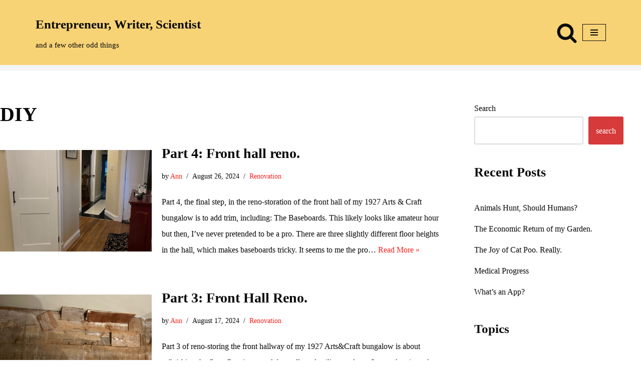

--- FILE ---
content_type: text/html; charset=UTF-8
request_url: https://anndulhanty.com/tag/diy/
body_size: 23237
content:
<!DOCTYPE html>
<html lang="en-US">

<head>
	
	<meta charset="UTF-8">
	<meta name="viewport" content="width=device-width, initial-scale=1, minimum-scale=1">
	<link rel="profile" href="http://gmpg.org/xfn/11">
		<title>DIY &#8211; Entrepreneur, Writer, Scientist</title>
<meta name='robots' content='max-image-preview:large' />
<link rel="alternate" type="application/rss+xml" title="Entrepreneur, Writer, Scientist &raquo; Feed" href="https://anndulhanty.com/feed/" />
<link rel="alternate" type="application/rss+xml" title="Entrepreneur, Writer, Scientist &raquo; Comments Feed" href="https://anndulhanty.com/comments/feed/" />
<link rel="alternate" type="application/rss+xml" title="Entrepreneur, Writer, Scientist &raquo; DIY Tag Feed" href="https://anndulhanty.com/tag/diy/feed/" />
<style id='wp-img-auto-sizes-contain-inline-css'>
img:is([sizes=auto i],[sizes^="auto," i]){contain-intrinsic-size:3000px 1500px}
/*# sourceURL=wp-img-auto-sizes-contain-inline-css */
</style>
<style id='wp-emoji-styles-inline-css'>

	img.wp-smiley, img.emoji {
		display: inline !important;
		border: none !important;
		box-shadow: none !important;
		height: 1em !important;
		width: 1em !important;
		margin: 0 0.07em !important;
		vertical-align: -0.1em !important;
		background: none !important;
		padding: 0 !important;
	}
/*# sourceURL=wp-emoji-styles-inline-css */
</style>
<style id='wp-block-library-inline-css'>
:root{--wp-block-synced-color:#7a00df;--wp-block-synced-color--rgb:122,0,223;--wp-bound-block-color:var(--wp-block-synced-color);--wp-editor-canvas-background:#ddd;--wp-admin-theme-color:#007cba;--wp-admin-theme-color--rgb:0,124,186;--wp-admin-theme-color-darker-10:#006ba1;--wp-admin-theme-color-darker-10--rgb:0,107,160.5;--wp-admin-theme-color-darker-20:#005a87;--wp-admin-theme-color-darker-20--rgb:0,90,135;--wp-admin-border-width-focus:2px}@media (min-resolution:192dpi){:root{--wp-admin-border-width-focus:1.5px}}.wp-element-button{cursor:pointer}:root .has-very-light-gray-background-color{background-color:#eee}:root .has-very-dark-gray-background-color{background-color:#313131}:root .has-very-light-gray-color{color:#eee}:root .has-very-dark-gray-color{color:#313131}:root .has-vivid-green-cyan-to-vivid-cyan-blue-gradient-background{background:linear-gradient(135deg,#00d084,#0693e3)}:root .has-purple-crush-gradient-background{background:linear-gradient(135deg,#34e2e4,#4721fb 50%,#ab1dfe)}:root .has-hazy-dawn-gradient-background{background:linear-gradient(135deg,#faaca8,#dad0ec)}:root .has-subdued-olive-gradient-background{background:linear-gradient(135deg,#fafae1,#67a671)}:root .has-atomic-cream-gradient-background{background:linear-gradient(135deg,#fdd79a,#004a59)}:root .has-nightshade-gradient-background{background:linear-gradient(135deg,#330968,#31cdcf)}:root .has-midnight-gradient-background{background:linear-gradient(135deg,#020381,#2874fc)}:root{--wp--preset--font-size--normal:16px;--wp--preset--font-size--huge:42px}.has-regular-font-size{font-size:1em}.has-larger-font-size{font-size:2.625em}.has-normal-font-size{font-size:var(--wp--preset--font-size--normal)}.has-huge-font-size{font-size:var(--wp--preset--font-size--huge)}.has-text-align-center{text-align:center}.has-text-align-left{text-align:left}.has-text-align-right{text-align:right}.has-fit-text{white-space:nowrap!important}#end-resizable-editor-section{display:none}.aligncenter{clear:both}.items-justified-left{justify-content:flex-start}.items-justified-center{justify-content:center}.items-justified-right{justify-content:flex-end}.items-justified-space-between{justify-content:space-between}.screen-reader-text{border:0;clip-path:inset(50%);height:1px;margin:-1px;overflow:hidden;padding:0;position:absolute;width:1px;word-wrap:normal!important}.screen-reader-text:focus{background-color:#ddd;clip-path:none;color:#444;display:block;font-size:1em;height:auto;left:5px;line-height:normal;padding:15px 23px 14px;text-decoration:none;top:5px;width:auto;z-index:100000}html :where(.has-border-color){border-style:solid}html :where([style*=border-top-color]){border-top-style:solid}html :where([style*=border-right-color]){border-right-style:solid}html :where([style*=border-bottom-color]){border-bottom-style:solid}html :where([style*=border-left-color]){border-left-style:solid}html :where([style*=border-width]){border-style:solid}html :where([style*=border-top-width]){border-top-style:solid}html :where([style*=border-right-width]){border-right-style:solid}html :where([style*=border-bottom-width]){border-bottom-style:solid}html :where([style*=border-left-width]){border-left-style:solid}html :where(img[class*=wp-image-]){height:auto;max-width:100%}:where(figure){margin:0 0 1em}html :where(.is-position-sticky){--wp-admin--admin-bar--position-offset:var(--wp-admin--admin-bar--height,0px)}@media screen and (max-width:600px){html :where(.is-position-sticky){--wp-admin--admin-bar--position-offset:0px}}

/*# sourceURL=wp-block-library-inline-css */
</style><style id='wp-block-categories-inline-css'>
.wp-block-categories{box-sizing:border-box}.wp-block-categories.alignleft{margin-right:2em}.wp-block-categories.alignright{margin-left:2em}.wp-block-categories.wp-block-categories-dropdown.aligncenter{text-align:center}.wp-block-categories .wp-block-categories__label{display:block;width:100%}
/*# sourceURL=https://anndulhanty.com/wp-includes/blocks/categories/style.min.css */
</style>
<style id='wp-block-heading-inline-css'>
h1:where(.wp-block-heading).has-background,h2:where(.wp-block-heading).has-background,h3:where(.wp-block-heading).has-background,h4:where(.wp-block-heading).has-background,h5:where(.wp-block-heading).has-background,h6:where(.wp-block-heading).has-background{padding:1.25em 2.375em}h1.has-text-align-left[style*=writing-mode]:where([style*=vertical-lr]),h1.has-text-align-right[style*=writing-mode]:where([style*=vertical-rl]),h2.has-text-align-left[style*=writing-mode]:where([style*=vertical-lr]),h2.has-text-align-right[style*=writing-mode]:where([style*=vertical-rl]),h3.has-text-align-left[style*=writing-mode]:where([style*=vertical-lr]),h3.has-text-align-right[style*=writing-mode]:where([style*=vertical-rl]),h4.has-text-align-left[style*=writing-mode]:where([style*=vertical-lr]),h4.has-text-align-right[style*=writing-mode]:where([style*=vertical-rl]),h5.has-text-align-left[style*=writing-mode]:where([style*=vertical-lr]),h5.has-text-align-right[style*=writing-mode]:where([style*=vertical-rl]),h6.has-text-align-left[style*=writing-mode]:where([style*=vertical-lr]),h6.has-text-align-right[style*=writing-mode]:where([style*=vertical-rl]){rotate:180deg}
/*# sourceURL=https://anndulhanty.com/wp-includes/blocks/heading/style.min.css */
</style>
<style id='wp-block-latest-comments-inline-css'>
ol.wp-block-latest-comments{box-sizing:border-box;margin-left:0}:where(.wp-block-latest-comments:not([style*=line-height] .wp-block-latest-comments__comment)){line-height:1.1}:where(.wp-block-latest-comments:not([style*=line-height] .wp-block-latest-comments__comment-excerpt p)){line-height:1.8}.has-dates :where(.wp-block-latest-comments:not([style*=line-height])),.has-excerpts :where(.wp-block-latest-comments:not([style*=line-height])){line-height:1.5}.wp-block-latest-comments .wp-block-latest-comments{padding-left:0}.wp-block-latest-comments__comment{list-style:none;margin-bottom:1em}.has-avatars .wp-block-latest-comments__comment{list-style:none;min-height:2.25em}.has-avatars .wp-block-latest-comments__comment .wp-block-latest-comments__comment-excerpt,.has-avatars .wp-block-latest-comments__comment .wp-block-latest-comments__comment-meta{margin-left:3.25em}.wp-block-latest-comments__comment-excerpt p{font-size:.875em;margin:.36em 0 1.4em}.wp-block-latest-comments__comment-date{display:block;font-size:.75em}.wp-block-latest-comments .avatar,.wp-block-latest-comments__comment-avatar{border-radius:1.5em;display:block;float:left;height:2.5em;margin-right:.75em;width:2.5em}.wp-block-latest-comments[class*=-font-size] a,.wp-block-latest-comments[style*=font-size] a{font-size:inherit}
/*# sourceURL=https://anndulhanty.com/wp-includes/blocks/latest-comments/style.min.css */
</style>
<style id='wp-block-latest-posts-inline-css'>
.wp-block-latest-posts{box-sizing:border-box}.wp-block-latest-posts.alignleft{margin-right:2em}.wp-block-latest-posts.alignright{margin-left:2em}.wp-block-latest-posts.wp-block-latest-posts__list{list-style:none}.wp-block-latest-posts.wp-block-latest-posts__list li{clear:both;overflow-wrap:break-word}.wp-block-latest-posts.is-grid{display:flex;flex-wrap:wrap}.wp-block-latest-posts.is-grid li{margin:0 1.25em 1.25em 0;width:100%}@media (min-width:600px){.wp-block-latest-posts.columns-2 li{width:calc(50% - .625em)}.wp-block-latest-posts.columns-2 li:nth-child(2n){margin-right:0}.wp-block-latest-posts.columns-3 li{width:calc(33.33333% - .83333em)}.wp-block-latest-posts.columns-3 li:nth-child(3n){margin-right:0}.wp-block-latest-posts.columns-4 li{width:calc(25% - .9375em)}.wp-block-latest-posts.columns-4 li:nth-child(4n){margin-right:0}.wp-block-latest-posts.columns-5 li{width:calc(20% - 1em)}.wp-block-latest-posts.columns-5 li:nth-child(5n){margin-right:0}.wp-block-latest-posts.columns-6 li{width:calc(16.66667% - 1.04167em)}.wp-block-latest-posts.columns-6 li:nth-child(6n){margin-right:0}}:root :where(.wp-block-latest-posts.is-grid){padding:0}:root :where(.wp-block-latest-posts.wp-block-latest-posts__list){padding-left:0}.wp-block-latest-posts__post-author,.wp-block-latest-posts__post-date{display:block;font-size:.8125em}.wp-block-latest-posts__post-excerpt,.wp-block-latest-posts__post-full-content{margin-bottom:1em;margin-top:.5em}.wp-block-latest-posts__featured-image a{display:inline-block}.wp-block-latest-posts__featured-image img{height:auto;max-width:100%;width:auto}.wp-block-latest-posts__featured-image.alignleft{float:left;margin-right:1em}.wp-block-latest-posts__featured-image.alignright{float:right;margin-left:1em}.wp-block-latest-posts__featured-image.aligncenter{margin-bottom:1em;text-align:center}
/*# sourceURL=https://anndulhanty.com/wp-includes/blocks/latest-posts/style.min.css */
</style>
<style id='wp-block-media-text-inline-css'>
.wp-block-media-text{box-sizing:border-box;
  /*!rtl:begin:ignore*/direction:ltr;
  /*!rtl:end:ignore*/display:grid;grid-template-columns:50% 1fr;grid-template-rows:auto}.wp-block-media-text.has-media-on-the-right{grid-template-columns:1fr 50%}.wp-block-media-text.is-vertically-aligned-top>.wp-block-media-text__content,.wp-block-media-text.is-vertically-aligned-top>.wp-block-media-text__media{align-self:start}.wp-block-media-text.is-vertically-aligned-center>.wp-block-media-text__content,.wp-block-media-text.is-vertically-aligned-center>.wp-block-media-text__media,.wp-block-media-text>.wp-block-media-text__content,.wp-block-media-text>.wp-block-media-text__media{align-self:center}.wp-block-media-text.is-vertically-aligned-bottom>.wp-block-media-text__content,.wp-block-media-text.is-vertically-aligned-bottom>.wp-block-media-text__media{align-self:end}.wp-block-media-text>.wp-block-media-text__media{
  /*!rtl:begin:ignore*/grid-column:1;grid-row:1;
  /*!rtl:end:ignore*/margin:0}.wp-block-media-text>.wp-block-media-text__content{direction:ltr;
  /*!rtl:begin:ignore*/grid-column:2;grid-row:1;
  /*!rtl:end:ignore*/padding:0 8%;word-break:break-word}.wp-block-media-text.has-media-on-the-right>.wp-block-media-text__media{
  /*!rtl:begin:ignore*/grid-column:2;grid-row:1
  /*!rtl:end:ignore*/}.wp-block-media-text.has-media-on-the-right>.wp-block-media-text__content{
  /*!rtl:begin:ignore*/grid-column:1;grid-row:1
  /*!rtl:end:ignore*/}.wp-block-media-text__media a{display:block}.wp-block-media-text__media img,.wp-block-media-text__media video{height:auto;max-width:unset;vertical-align:middle;width:100%}.wp-block-media-text.is-image-fill>.wp-block-media-text__media{background-size:cover;height:100%;min-height:250px}.wp-block-media-text.is-image-fill>.wp-block-media-text__media>a{display:block;height:100%}.wp-block-media-text.is-image-fill>.wp-block-media-text__media img{height:1px;margin:-1px;overflow:hidden;padding:0;position:absolute;width:1px;clip:rect(0,0,0,0);border:0}.wp-block-media-text.is-image-fill-element>.wp-block-media-text__media{height:100%;min-height:250px}.wp-block-media-text.is-image-fill-element>.wp-block-media-text__media>a{display:block;height:100%}.wp-block-media-text.is-image-fill-element>.wp-block-media-text__media img{height:100%;object-fit:cover;width:100%}@media (max-width:600px){.wp-block-media-text.is-stacked-on-mobile{grid-template-columns:100%!important}.wp-block-media-text.is-stacked-on-mobile>.wp-block-media-text__media{grid-column:1;grid-row:1}.wp-block-media-text.is-stacked-on-mobile>.wp-block-media-text__content{grid-column:1;grid-row:2}}
/*# sourceURL=https://anndulhanty.com/wp-includes/blocks/media-text/style.min.css */
</style>
<style id='wp-block-rss-inline-css'>
ul.wp-block-rss.alignleft{margin-right:2em}ul.wp-block-rss.alignright{margin-left:2em}ul.wp-block-rss.is-grid{display:flex;flex-wrap:wrap;padding:0}ul.wp-block-rss.is-grid li{margin:0 1em 1em 0;width:100%}@media (min-width:600px){ul.wp-block-rss.columns-2 li{width:calc(50% - 1em)}ul.wp-block-rss.columns-3 li{width:calc(33.33333% - 1em)}ul.wp-block-rss.columns-4 li{width:calc(25% - 1em)}ul.wp-block-rss.columns-5 li{width:calc(20% - 1em)}ul.wp-block-rss.columns-6 li{width:calc(16.66667% - 1em)}}.wp-block-rss__item-author,.wp-block-rss__item-publish-date{display:block;font-size:.8125em}.wp-block-rss{box-sizing:border-box;list-style:none;padding:0}
/*# sourceURL=https://anndulhanty.com/wp-includes/blocks/rss/style.min.css */
</style>
<style id='wp-block-search-inline-css'>
.wp-block-search__button{margin-left:10px;word-break:normal}.wp-block-search__button.has-icon{line-height:0}.wp-block-search__button svg{height:1.25em;min-height:24px;min-width:24px;width:1.25em;fill:currentColor;vertical-align:text-bottom}:where(.wp-block-search__button){border:1px solid #ccc;padding:6px 10px}.wp-block-search__inside-wrapper{display:flex;flex:auto;flex-wrap:nowrap;max-width:100%}.wp-block-search__label{width:100%}.wp-block-search.wp-block-search__button-only .wp-block-search__button{box-sizing:border-box;display:flex;flex-shrink:0;justify-content:center;margin-left:0;max-width:100%}.wp-block-search.wp-block-search__button-only .wp-block-search__inside-wrapper{min-width:0!important;transition-property:width}.wp-block-search.wp-block-search__button-only .wp-block-search__input{flex-basis:100%;transition-duration:.3s}.wp-block-search.wp-block-search__button-only.wp-block-search__searchfield-hidden,.wp-block-search.wp-block-search__button-only.wp-block-search__searchfield-hidden .wp-block-search__inside-wrapper{overflow:hidden}.wp-block-search.wp-block-search__button-only.wp-block-search__searchfield-hidden .wp-block-search__input{border-left-width:0!important;border-right-width:0!important;flex-basis:0;flex-grow:0;margin:0;min-width:0!important;padding-left:0!important;padding-right:0!important;width:0!important}:where(.wp-block-search__input){appearance:none;border:1px solid #949494;flex-grow:1;font-family:inherit;font-size:inherit;font-style:inherit;font-weight:inherit;letter-spacing:inherit;line-height:inherit;margin-left:0;margin-right:0;min-width:3rem;padding:8px;text-decoration:unset!important;text-transform:inherit}:where(.wp-block-search__button-inside .wp-block-search__inside-wrapper){background-color:#fff;border:1px solid #949494;box-sizing:border-box;padding:4px}:where(.wp-block-search__button-inside .wp-block-search__inside-wrapper) .wp-block-search__input{border:none;border-radius:0;padding:0 4px}:where(.wp-block-search__button-inside .wp-block-search__inside-wrapper) .wp-block-search__input:focus{outline:none}:where(.wp-block-search__button-inside .wp-block-search__inside-wrapper) :where(.wp-block-search__button){padding:4px 8px}.wp-block-search.aligncenter .wp-block-search__inside-wrapper{margin:auto}.wp-block[data-align=right] .wp-block-search.wp-block-search__button-only .wp-block-search__inside-wrapper{float:right}
/*# sourceURL=https://anndulhanty.com/wp-includes/blocks/search/style.min.css */
</style>
<style id='wp-block-group-inline-css'>
.wp-block-group{box-sizing:border-box}:where(.wp-block-group.wp-block-group-is-layout-constrained){position:relative}
/*# sourceURL=https://anndulhanty.com/wp-includes/blocks/group/style.min.css */
</style>
<style id='wp-block-paragraph-inline-css'>
.is-small-text{font-size:.875em}.is-regular-text{font-size:1em}.is-large-text{font-size:2.25em}.is-larger-text{font-size:3em}.has-drop-cap:not(:focus):first-letter{float:left;font-size:8.4em;font-style:normal;font-weight:100;line-height:.68;margin:.05em .1em 0 0;text-transform:uppercase}body.rtl .has-drop-cap:not(:focus):first-letter{float:none;margin-left:.1em}p.has-drop-cap.has-background{overflow:hidden}:root :where(p.has-background){padding:1.25em 2.375em}:where(p.has-text-color:not(.has-link-color)) a{color:inherit}p.has-text-align-left[style*="writing-mode:vertical-lr"],p.has-text-align-right[style*="writing-mode:vertical-rl"]{rotate:180deg}
/*# sourceURL=https://anndulhanty.com/wp-includes/blocks/paragraph/style.min.css */
</style>
<style id='wp-block-social-links-inline-css'>
.wp-block-social-links{background:none;box-sizing:border-box;margin-left:0;padding-left:0;padding-right:0;text-indent:0}.wp-block-social-links .wp-social-link a,.wp-block-social-links .wp-social-link a:hover{border-bottom:0;box-shadow:none;text-decoration:none}.wp-block-social-links .wp-social-link svg{height:1em;width:1em}.wp-block-social-links .wp-social-link span:not(.screen-reader-text){font-size:.65em;margin-left:.5em;margin-right:.5em}.wp-block-social-links.has-small-icon-size{font-size:16px}.wp-block-social-links,.wp-block-social-links.has-normal-icon-size{font-size:24px}.wp-block-social-links.has-large-icon-size{font-size:36px}.wp-block-social-links.has-huge-icon-size{font-size:48px}.wp-block-social-links.aligncenter{display:flex;justify-content:center}.wp-block-social-links.alignright{justify-content:flex-end}.wp-block-social-link{border-radius:9999px;display:block}@media not (prefers-reduced-motion){.wp-block-social-link{transition:transform .1s ease}}.wp-block-social-link{height:auto}.wp-block-social-link a{align-items:center;display:flex;line-height:0}.wp-block-social-link:hover{transform:scale(1.1)}.wp-block-social-links .wp-block-social-link.wp-social-link{display:inline-block;margin:0;padding:0}.wp-block-social-links .wp-block-social-link.wp-social-link .wp-block-social-link-anchor,.wp-block-social-links .wp-block-social-link.wp-social-link .wp-block-social-link-anchor svg,.wp-block-social-links .wp-block-social-link.wp-social-link .wp-block-social-link-anchor:active,.wp-block-social-links .wp-block-social-link.wp-social-link .wp-block-social-link-anchor:hover,.wp-block-social-links .wp-block-social-link.wp-social-link .wp-block-social-link-anchor:visited{color:currentColor;fill:currentColor}:where(.wp-block-social-links:not(.is-style-logos-only)) .wp-social-link{background-color:#f0f0f0;color:#444}:where(.wp-block-social-links:not(.is-style-logos-only)) .wp-social-link-amazon{background-color:#f90;color:#fff}:where(.wp-block-social-links:not(.is-style-logos-only)) .wp-social-link-bandcamp{background-color:#1ea0c3;color:#fff}:where(.wp-block-social-links:not(.is-style-logos-only)) .wp-social-link-behance{background-color:#0757fe;color:#fff}:where(.wp-block-social-links:not(.is-style-logos-only)) .wp-social-link-bluesky{background-color:#0a7aff;color:#fff}:where(.wp-block-social-links:not(.is-style-logos-only)) .wp-social-link-codepen{background-color:#1e1f26;color:#fff}:where(.wp-block-social-links:not(.is-style-logos-only)) .wp-social-link-deviantart{background-color:#02e49b;color:#fff}:where(.wp-block-social-links:not(.is-style-logos-only)) .wp-social-link-discord{background-color:#5865f2;color:#fff}:where(.wp-block-social-links:not(.is-style-logos-only)) .wp-social-link-dribbble{background-color:#e94c89;color:#fff}:where(.wp-block-social-links:not(.is-style-logos-only)) .wp-social-link-dropbox{background-color:#4280ff;color:#fff}:where(.wp-block-social-links:not(.is-style-logos-only)) .wp-social-link-etsy{background-color:#f45800;color:#fff}:where(.wp-block-social-links:not(.is-style-logos-only)) .wp-social-link-facebook{background-color:#0866ff;color:#fff}:where(.wp-block-social-links:not(.is-style-logos-only)) .wp-social-link-fivehundredpx{background-color:#000;color:#fff}:where(.wp-block-social-links:not(.is-style-logos-only)) .wp-social-link-flickr{background-color:#0461dd;color:#fff}:where(.wp-block-social-links:not(.is-style-logos-only)) .wp-social-link-foursquare{background-color:#e65678;color:#fff}:where(.wp-block-social-links:not(.is-style-logos-only)) .wp-social-link-github{background-color:#24292d;color:#fff}:where(.wp-block-social-links:not(.is-style-logos-only)) .wp-social-link-goodreads{background-color:#eceadd;color:#382110}:where(.wp-block-social-links:not(.is-style-logos-only)) .wp-social-link-google{background-color:#ea4434;color:#fff}:where(.wp-block-social-links:not(.is-style-logos-only)) .wp-social-link-gravatar{background-color:#1d4fc4;color:#fff}:where(.wp-block-social-links:not(.is-style-logos-only)) .wp-social-link-instagram{background-color:#f00075;color:#fff}:where(.wp-block-social-links:not(.is-style-logos-only)) .wp-social-link-lastfm{background-color:#e21b24;color:#fff}:where(.wp-block-social-links:not(.is-style-logos-only)) .wp-social-link-linkedin{background-color:#0d66c2;color:#fff}:where(.wp-block-social-links:not(.is-style-logos-only)) .wp-social-link-mastodon{background-color:#3288d4;color:#fff}:where(.wp-block-social-links:not(.is-style-logos-only)) .wp-social-link-medium{background-color:#000;color:#fff}:where(.wp-block-social-links:not(.is-style-logos-only)) .wp-social-link-meetup{background-color:#f6405f;color:#fff}:where(.wp-block-social-links:not(.is-style-logos-only)) .wp-social-link-patreon{background-color:#000;color:#fff}:where(.wp-block-social-links:not(.is-style-logos-only)) .wp-social-link-pinterest{background-color:#e60122;color:#fff}:where(.wp-block-social-links:not(.is-style-logos-only)) .wp-social-link-pocket{background-color:#ef4155;color:#fff}:where(.wp-block-social-links:not(.is-style-logos-only)) .wp-social-link-reddit{background-color:#ff4500;color:#fff}:where(.wp-block-social-links:not(.is-style-logos-only)) .wp-social-link-skype{background-color:#0478d7;color:#fff}:where(.wp-block-social-links:not(.is-style-logos-only)) .wp-social-link-snapchat{background-color:#fefc00;color:#fff;stroke:#000}:where(.wp-block-social-links:not(.is-style-logos-only)) .wp-social-link-soundcloud{background-color:#ff5600;color:#fff}:where(.wp-block-social-links:not(.is-style-logos-only)) .wp-social-link-spotify{background-color:#1bd760;color:#fff}:where(.wp-block-social-links:not(.is-style-logos-only)) .wp-social-link-telegram{background-color:#2aabee;color:#fff}:where(.wp-block-social-links:not(.is-style-logos-only)) .wp-social-link-threads{background-color:#000;color:#fff}:where(.wp-block-social-links:not(.is-style-logos-only)) .wp-social-link-tiktok{background-color:#000;color:#fff}:where(.wp-block-social-links:not(.is-style-logos-only)) .wp-social-link-tumblr{background-color:#011835;color:#fff}:where(.wp-block-social-links:not(.is-style-logos-only)) .wp-social-link-twitch{background-color:#6440a4;color:#fff}:where(.wp-block-social-links:not(.is-style-logos-only)) .wp-social-link-twitter{background-color:#1da1f2;color:#fff}:where(.wp-block-social-links:not(.is-style-logos-only)) .wp-social-link-vimeo{background-color:#1eb7ea;color:#fff}:where(.wp-block-social-links:not(.is-style-logos-only)) .wp-social-link-vk{background-color:#4680c2;color:#fff}:where(.wp-block-social-links:not(.is-style-logos-only)) .wp-social-link-wordpress{background-color:#3499cd;color:#fff}:where(.wp-block-social-links:not(.is-style-logos-only)) .wp-social-link-whatsapp{background-color:#25d366;color:#fff}:where(.wp-block-social-links:not(.is-style-logos-only)) .wp-social-link-x{background-color:#000;color:#fff}:where(.wp-block-social-links:not(.is-style-logos-only)) .wp-social-link-yelp{background-color:#d32422;color:#fff}:where(.wp-block-social-links:not(.is-style-logos-only)) .wp-social-link-youtube{background-color:red;color:#fff}:where(.wp-block-social-links.is-style-logos-only) .wp-social-link{background:none}:where(.wp-block-social-links.is-style-logos-only) .wp-social-link svg{height:1.25em;width:1.25em}:where(.wp-block-social-links.is-style-logos-only) .wp-social-link-amazon{color:#f90}:where(.wp-block-social-links.is-style-logos-only) .wp-social-link-bandcamp{color:#1ea0c3}:where(.wp-block-social-links.is-style-logos-only) .wp-social-link-behance{color:#0757fe}:where(.wp-block-social-links.is-style-logos-only) .wp-social-link-bluesky{color:#0a7aff}:where(.wp-block-social-links.is-style-logos-only) .wp-social-link-codepen{color:#1e1f26}:where(.wp-block-social-links.is-style-logos-only) .wp-social-link-deviantart{color:#02e49b}:where(.wp-block-social-links.is-style-logos-only) .wp-social-link-discord{color:#5865f2}:where(.wp-block-social-links.is-style-logos-only) .wp-social-link-dribbble{color:#e94c89}:where(.wp-block-social-links.is-style-logos-only) .wp-social-link-dropbox{color:#4280ff}:where(.wp-block-social-links.is-style-logos-only) .wp-social-link-etsy{color:#f45800}:where(.wp-block-social-links.is-style-logos-only) .wp-social-link-facebook{color:#0866ff}:where(.wp-block-social-links.is-style-logos-only) .wp-social-link-fivehundredpx{color:#000}:where(.wp-block-social-links.is-style-logos-only) .wp-social-link-flickr{color:#0461dd}:where(.wp-block-social-links.is-style-logos-only) .wp-social-link-foursquare{color:#e65678}:where(.wp-block-social-links.is-style-logos-only) .wp-social-link-github{color:#24292d}:where(.wp-block-social-links.is-style-logos-only) .wp-social-link-goodreads{color:#382110}:where(.wp-block-social-links.is-style-logos-only) .wp-social-link-google{color:#ea4434}:where(.wp-block-social-links.is-style-logos-only) .wp-social-link-gravatar{color:#1d4fc4}:where(.wp-block-social-links.is-style-logos-only) .wp-social-link-instagram{color:#f00075}:where(.wp-block-social-links.is-style-logos-only) .wp-social-link-lastfm{color:#e21b24}:where(.wp-block-social-links.is-style-logos-only) .wp-social-link-linkedin{color:#0d66c2}:where(.wp-block-social-links.is-style-logos-only) .wp-social-link-mastodon{color:#3288d4}:where(.wp-block-social-links.is-style-logos-only) .wp-social-link-medium{color:#000}:where(.wp-block-social-links.is-style-logos-only) .wp-social-link-meetup{color:#f6405f}:where(.wp-block-social-links.is-style-logos-only) .wp-social-link-patreon{color:#000}:where(.wp-block-social-links.is-style-logos-only) .wp-social-link-pinterest{color:#e60122}:where(.wp-block-social-links.is-style-logos-only) .wp-social-link-pocket{color:#ef4155}:where(.wp-block-social-links.is-style-logos-only) .wp-social-link-reddit{color:#ff4500}:where(.wp-block-social-links.is-style-logos-only) .wp-social-link-skype{color:#0478d7}:where(.wp-block-social-links.is-style-logos-only) .wp-social-link-snapchat{color:#fff;stroke:#000}:where(.wp-block-social-links.is-style-logos-only) .wp-social-link-soundcloud{color:#ff5600}:where(.wp-block-social-links.is-style-logos-only) .wp-social-link-spotify{color:#1bd760}:where(.wp-block-social-links.is-style-logos-only) .wp-social-link-telegram{color:#2aabee}:where(.wp-block-social-links.is-style-logos-only) .wp-social-link-threads{color:#000}:where(.wp-block-social-links.is-style-logos-only) .wp-social-link-tiktok{color:#000}:where(.wp-block-social-links.is-style-logos-only) .wp-social-link-tumblr{color:#011835}:where(.wp-block-social-links.is-style-logos-only) .wp-social-link-twitch{color:#6440a4}:where(.wp-block-social-links.is-style-logos-only) .wp-social-link-twitter{color:#1da1f2}:where(.wp-block-social-links.is-style-logos-only) .wp-social-link-vimeo{color:#1eb7ea}:where(.wp-block-social-links.is-style-logos-only) .wp-social-link-vk{color:#4680c2}:where(.wp-block-social-links.is-style-logos-only) .wp-social-link-whatsapp{color:#25d366}:where(.wp-block-social-links.is-style-logos-only) .wp-social-link-wordpress{color:#3499cd}:where(.wp-block-social-links.is-style-logos-only) .wp-social-link-x{color:#000}:where(.wp-block-social-links.is-style-logos-only) .wp-social-link-yelp{color:#d32422}:where(.wp-block-social-links.is-style-logos-only) .wp-social-link-youtube{color:red}.wp-block-social-links.is-style-pill-shape .wp-social-link{width:auto}:root :where(.wp-block-social-links .wp-social-link a){padding:.25em}:root :where(.wp-block-social-links.is-style-logos-only .wp-social-link a){padding:0}:root :where(.wp-block-social-links.is-style-pill-shape .wp-social-link a){padding-left:.6666666667em;padding-right:.6666666667em}.wp-block-social-links:not(.has-icon-color):not(.has-icon-background-color) .wp-social-link-snapchat .wp-block-social-link-label{color:#000}
/*# sourceURL=https://anndulhanty.com/wp-includes/blocks/social-links/style.min.css */
</style>
<style id='global-styles-inline-css'>
:root{--wp--preset--aspect-ratio--square: 1;--wp--preset--aspect-ratio--4-3: 4/3;--wp--preset--aspect-ratio--3-4: 3/4;--wp--preset--aspect-ratio--3-2: 3/2;--wp--preset--aspect-ratio--2-3: 2/3;--wp--preset--aspect-ratio--16-9: 16/9;--wp--preset--aspect-ratio--9-16: 9/16;--wp--preset--color--black: #000000;--wp--preset--color--cyan-bluish-gray: #abb8c3;--wp--preset--color--white: #ffffff;--wp--preset--color--pale-pink: #f78da7;--wp--preset--color--vivid-red: #cf2e2e;--wp--preset--color--luminous-vivid-orange: #ff6900;--wp--preset--color--luminous-vivid-amber: #fcb900;--wp--preset--color--light-green-cyan: #7bdcb5;--wp--preset--color--vivid-green-cyan: #00d084;--wp--preset--color--pale-cyan-blue: #8ed1fc;--wp--preset--color--vivid-cyan-blue: #0693e3;--wp--preset--color--vivid-purple: #9b51e0;--wp--preset--color--neve-link-color: var(--nv-primary-accent);--wp--preset--color--neve-link-hover-color: var(--nv-secondary-accent);--wp--preset--color--nv-site-bg: var(--nv-site-bg);--wp--preset--color--nv-light-bg: var(--nv-light-bg);--wp--preset--color--nv-dark-bg: var(--nv-dark-bg);--wp--preset--color--neve-text-color: var(--nv-text-color);--wp--preset--color--nv-text-dark-bg: var(--nv-text-dark-bg);--wp--preset--color--nv-c-1: var(--nv-c-1);--wp--preset--color--nv-c-2: var(--nv-c-2);--wp--preset--gradient--vivid-cyan-blue-to-vivid-purple: linear-gradient(135deg,rgb(6,147,227) 0%,rgb(155,81,224) 100%);--wp--preset--gradient--light-green-cyan-to-vivid-green-cyan: linear-gradient(135deg,rgb(122,220,180) 0%,rgb(0,208,130) 100%);--wp--preset--gradient--luminous-vivid-amber-to-luminous-vivid-orange: linear-gradient(135deg,rgb(252,185,0) 0%,rgb(255,105,0) 100%);--wp--preset--gradient--luminous-vivid-orange-to-vivid-red: linear-gradient(135deg,rgb(255,105,0) 0%,rgb(207,46,46) 100%);--wp--preset--gradient--very-light-gray-to-cyan-bluish-gray: linear-gradient(135deg,rgb(238,238,238) 0%,rgb(169,184,195) 100%);--wp--preset--gradient--cool-to-warm-spectrum: linear-gradient(135deg,rgb(74,234,220) 0%,rgb(151,120,209) 20%,rgb(207,42,186) 40%,rgb(238,44,130) 60%,rgb(251,105,98) 80%,rgb(254,248,76) 100%);--wp--preset--gradient--blush-light-purple: linear-gradient(135deg,rgb(255,206,236) 0%,rgb(152,150,240) 100%);--wp--preset--gradient--blush-bordeaux: linear-gradient(135deg,rgb(254,205,165) 0%,rgb(254,45,45) 50%,rgb(107,0,62) 100%);--wp--preset--gradient--luminous-dusk: linear-gradient(135deg,rgb(255,203,112) 0%,rgb(199,81,192) 50%,rgb(65,88,208) 100%);--wp--preset--gradient--pale-ocean: linear-gradient(135deg,rgb(255,245,203) 0%,rgb(182,227,212) 50%,rgb(51,167,181) 100%);--wp--preset--gradient--electric-grass: linear-gradient(135deg,rgb(202,248,128) 0%,rgb(113,206,126) 100%);--wp--preset--gradient--midnight: linear-gradient(135deg,rgb(2,3,129) 0%,rgb(40,116,252) 100%);--wp--preset--font-size--small: 13px;--wp--preset--font-size--medium: 20px;--wp--preset--font-size--large: 36px;--wp--preset--font-size--x-large: 42px;--wp--preset--spacing--20: 0.44rem;--wp--preset--spacing--30: 0.67rem;--wp--preset--spacing--40: 1rem;--wp--preset--spacing--50: 1.5rem;--wp--preset--spacing--60: 2.25rem;--wp--preset--spacing--70: 3.38rem;--wp--preset--spacing--80: 5.06rem;--wp--preset--shadow--natural: 6px 6px 9px rgba(0, 0, 0, 0.2);--wp--preset--shadow--deep: 12px 12px 50px rgba(0, 0, 0, 0.4);--wp--preset--shadow--sharp: 6px 6px 0px rgba(0, 0, 0, 0.2);--wp--preset--shadow--outlined: 6px 6px 0px -3px rgb(255, 255, 255), 6px 6px rgb(0, 0, 0);--wp--preset--shadow--crisp: 6px 6px 0px rgb(0, 0, 0);}:where(.is-layout-flex){gap: 0.5em;}:where(.is-layout-grid){gap: 0.5em;}body .is-layout-flex{display: flex;}.is-layout-flex{flex-wrap: wrap;align-items: center;}.is-layout-flex > :is(*, div){margin: 0;}body .is-layout-grid{display: grid;}.is-layout-grid > :is(*, div){margin: 0;}:where(.wp-block-columns.is-layout-flex){gap: 2em;}:where(.wp-block-columns.is-layout-grid){gap: 2em;}:where(.wp-block-post-template.is-layout-flex){gap: 1.25em;}:where(.wp-block-post-template.is-layout-grid){gap: 1.25em;}.has-black-color{color: var(--wp--preset--color--black) !important;}.has-cyan-bluish-gray-color{color: var(--wp--preset--color--cyan-bluish-gray) !important;}.has-white-color{color: var(--wp--preset--color--white) !important;}.has-pale-pink-color{color: var(--wp--preset--color--pale-pink) !important;}.has-vivid-red-color{color: var(--wp--preset--color--vivid-red) !important;}.has-luminous-vivid-orange-color{color: var(--wp--preset--color--luminous-vivid-orange) !important;}.has-luminous-vivid-amber-color{color: var(--wp--preset--color--luminous-vivid-amber) !important;}.has-light-green-cyan-color{color: var(--wp--preset--color--light-green-cyan) !important;}.has-vivid-green-cyan-color{color: var(--wp--preset--color--vivid-green-cyan) !important;}.has-pale-cyan-blue-color{color: var(--wp--preset--color--pale-cyan-blue) !important;}.has-vivid-cyan-blue-color{color: var(--wp--preset--color--vivid-cyan-blue) !important;}.has-vivid-purple-color{color: var(--wp--preset--color--vivid-purple) !important;}.has-neve-link-color-color{color: var(--wp--preset--color--neve-link-color) !important;}.has-neve-link-hover-color-color{color: var(--wp--preset--color--neve-link-hover-color) !important;}.has-nv-site-bg-color{color: var(--wp--preset--color--nv-site-bg) !important;}.has-nv-light-bg-color{color: var(--wp--preset--color--nv-light-bg) !important;}.has-nv-dark-bg-color{color: var(--wp--preset--color--nv-dark-bg) !important;}.has-neve-text-color-color{color: var(--wp--preset--color--neve-text-color) !important;}.has-nv-text-dark-bg-color{color: var(--wp--preset--color--nv-text-dark-bg) !important;}.has-nv-c-1-color{color: var(--wp--preset--color--nv-c-1) !important;}.has-nv-c-2-color{color: var(--wp--preset--color--nv-c-2) !important;}.has-black-background-color{background-color: var(--wp--preset--color--black) !important;}.has-cyan-bluish-gray-background-color{background-color: var(--wp--preset--color--cyan-bluish-gray) !important;}.has-white-background-color{background-color: var(--wp--preset--color--white) !important;}.has-pale-pink-background-color{background-color: var(--wp--preset--color--pale-pink) !important;}.has-vivid-red-background-color{background-color: var(--wp--preset--color--vivid-red) !important;}.has-luminous-vivid-orange-background-color{background-color: var(--wp--preset--color--luminous-vivid-orange) !important;}.has-luminous-vivid-amber-background-color{background-color: var(--wp--preset--color--luminous-vivid-amber) !important;}.has-light-green-cyan-background-color{background-color: var(--wp--preset--color--light-green-cyan) !important;}.has-vivid-green-cyan-background-color{background-color: var(--wp--preset--color--vivid-green-cyan) !important;}.has-pale-cyan-blue-background-color{background-color: var(--wp--preset--color--pale-cyan-blue) !important;}.has-vivid-cyan-blue-background-color{background-color: var(--wp--preset--color--vivid-cyan-blue) !important;}.has-vivid-purple-background-color{background-color: var(--wp--preset--color--vivid-purple) !important;}.has-neve-link-color-background-color{background-color: var(--wp--preset--color--neve-link-color) !important;}.has-neve-link-hover-color-background-color{background-color: var(--wp--preset--color--neve-link-hover-color) !important;}.has-nv-site-bg-background-color{background-color: var(--wp--preset--color--nv-site-bg) !important;}.has-nv-light-bg-background-color{background-color: var(--wp--preset--color--nv-light-bg) !important;}.has-nv-dark-bg-background-color{background-color: var(--wp--preset--color--nv-dark-bg) !important;}.has-neve-text-color-background-color{background-color: var(--wp--preset--color--neve-text-color) !important;}.has-nv-text-dark-bg-background-color{background-color: var(--wp--preset--color--nv-text-dark-bg) !important;}.has-nv-c-1-background-color{background-color: var(--wp--preset--color--nv-c-1) !important;}.has-nv-c-2-background-color{background-color: var(--wp--preset--color--nv-c-2) !important;}.has-black-border-color{border-color: var(--wp--preset--color--black) !important;}.has-cyan-bluish-gray-border-color{border-color: var(--wp--preset--color--cyan-bluish-gray) !important;}.has-white-border-color{border-color: var(--wp--preset--color--white) !important;}.has-pale-pink-border-color{border-color: var(--wp--preset--color--pale-pink) !important;}.has-vivid-red-border-color{border-color: var(--wp--preset--color--vivid-red) !important;}.has-luminous-vivid-orange-border-color{border-color: var(--wp--preset--color--luminous-vivid-orange) !important;}.has-luminous-vivid-amber-border-color{border-color: var(--wp--preset--color--luminous-vivid-amber) !important;}.has-light-green-cyan-border-color{border-color: var(--wp--preset--color--light-green-cyan) !important;}.has-vivid-green-cyan-border-color{border-color: var(--wp--preset--color--vivid-green-cyan) !important;}.has-pale-cyan-blue-border-color{border-color: var(--wp--preset--color--pale-cyan-blue) !important;}.has-vivid-cyan-blue-border-color{border-color: var(--wp--preset--color--vivid-cyan-blue) !important;}.has-vivid-purple-border-color{border-color: var(--wp--preset--color--vivid-purple) !important;}.has-neve-link-color-border-color{border-color: var(--wp--preset--color--neve-link-color) !important;}.has-neve-link-hover-color-border-color{border-color: var(--wp--preset--color--neve-link-hover-color) !important;}.has-nv-site-bg-border-color{border-color: var(--wp--preset--color--nv-site-bg) !important;}.has-nv-light-bg-border-color{border-color: var(--wp--preset--color--nv-light-bg) !important;}.has-nv-dark-bg-border-color{border-color: var(--wp--preset--color--nv-dark-bg) !important;}.has-neve-text-color-border-color{border-color: var(--wp--preset--color--neve-text-color) !important;}.has-nv-text-dark-bg-border-color{border-color: var(--wp--preset--color--nv-text-dark-bg) !important;}.has-nv-c-1-border-color{border-color: var(--wp--preset--color--nv-c-1) !important;}.has-nv-c-2-border-color{border-color: var(--wp--preset--color--nv-c-2) !important;}.has-vivid-cyan-blue-to-vivid-purple-gradient-background{background: var(--wp--preset--gradient--vivid-cyan-blue-to-vivid-purple) !important;}.has-light-green-cyan-to-vivid-green-cyan-gradient-background{background: var(--wp--preset--gradient--light-green-cyan-to-vivid-green-cyan) !important;}.has-luminous-vivid-amber-to-luminous-vivid-orange-gradient-background{background: var(--wp--preset--gradient--luminous-vivid-amber-to-luminous-vivid-orange) !important;}.has-luminous-vivid-orange-to-vivid-red-gradient-background{background: var(--wp--preset--gradient--luminous-vivid-orange-to-vivid-red) !important;}.has-very-light-gray-to-cyan-bluish-gray-gradient-background{background: var(--wp--preset--gradient--very-light-gray-to-cyan-bluish-gray) !important;}.has-cool-to-warm-spectrum-gradient-background{background: var(--wp--preset--gradient--cool-to-warm-spectrum) !important;}.has-blush-light-purple-gradient-background{background: var(--wp--preset--gradient--blush-light-purple) !important;}.has-blush-bordeaux-gradient-background{background: var(--wp--preset--gradient--blush-bordeaux) !important;}.has-luminous-dusk-gradient-background{background: var(--wp--preset--gradient--luminous-dusk) !important;}.has-pale-ocean-gradient-background{background: var(--wp--preset--gradient--pale-ocean) !important;}.has-electric-grass-gradient-background{background: var(--wp--preset--gradient--electric-grass) !important;}.has-midnight-gradient-background{background: var(--wp--preset--gradient--midnight) !important;}.has-small-font-size{font-size: var(--wp--preset--font-size--small) !important;}.has-medium-font-size{font-size: var(--wp--preset--font-size--medium) !important;}.has-large-font-size{font-size: var(--wp--preset--font-size--large) !important;}.has-x-large-font-size{font-size: var(--wp--preset--font-size--x-large) !important;}
/*# sourceURL=global-styles-inline-css */
</style>

<style id='classic-theme-styles-inline-css'>
/*! This file is auto-generated */
.wp-block-button__link{color:#fff;background-color:#32373c;border-radius:9999px;box-shadow:none;text-decoration:none;padding:calc(.667em + 2px) calc(1.333em + 2px);font-size:1.125em}.wp-block-file__button{background:#32373c;color:#fff;text-decoration:none}
/*# sourceURL=/wp-includes/css/classic-themes.min.css */
</style>
<link rel='stylesheet' id='neve-style-css' href='https://anndulhanty.com/wp-content/themes/neve/style-main-new.min.css?ver=4.0.1' media='all' />
<style id='neve-style-inline-css'>
.nv-meta-list li.meta:not(:last-child):after { content:"/" }.nv-meta-list .no-mobile{
			display:none;
		}.nv-meta-list li.last::after{
			content: ""!important;
		}@media (min-width: 769px) {
			.nv-meta-list .no-mobile {
				display: inline-block;
			}
			.nv-meta-list li.last:not(:last-child)::after {
		 		content: "/" !important;
			}
		}
 :root{ --container: 748px;--postwidth:100%; --primarybtnbg: #d63a3a; --secondarybtnbg: #c29b43; --primarybtnhoverbg: var(--nv-primary-accent); --secondarybtnhoverbg: #c8ae30; --primarybtncolor: #ffffff; --secondarybtncolor: var(--nv-text-dark-bg); --primarybtnhovercolor: #ffffff; --secondarybtnhovercolor: #0c0c0c;--primarybtnborderradius:3px;--secondarybtnborderradius:3px;--btnpadding:13px 15px;--primarybtnpadding:13px 15px;--secondarybtnpadding:13px 15px; --btnlineheight: 1.6em; --btntexttransform: lowercase; --btnfontweight: 400; --bodyfontfamily: Georgia,serif; --bodyfontsize: 15px; --bodylineheight: 2.4em; --bodyletterspacing: 0.1px; --bodyfontweight: none; --bodytexttransform: none; --h1fontsize: 36px; --h1fontweight: 700; --h1lineheight: 1.2em; --h1letterspacing: 0px; --h1texttransform: none; --h2fontsize: 28px; --h2fontweight: 700; --h2lineheight: 1.3em; --h2letterspacing: 0px; --h2texttransform: none; --h3fontsize: 24px; --h3fontweight: 700; --h3lineheight: 1.4; --h3letterspacing: 0px; --h3texttransform: none; --h4fontsize: 20px; --h4fontweight: 700; --h4lineheight: 1.6; --h4letterspacing: 0px; --h4texttransform: none; --h5fontsize: 16px; --h5fontweight: 700; --h5lineheight: 1.6; --h5letterspacing: 0px; --h5texttransform: none; --h6fontsize: 14px; --h6fontweight: 700; --h6lineheight: 1.6; --h6letterspacing: 0px; --h6texttransform: none;--formfieldborderwidth:2px;--formfieldborderradius:3px; --formfieldbgcolor: var(--nv-site-bg); --formfieldbordercolor: #dddddd; --formfieldcolor: var(--nv-text-color);--formfieldpadding:10px 12px; } .nv-index-posts{ --borderradius:0px; } .has-neve-button-color-color{ color: #d63a3a!important; } .has-neve-button-color-background-color{ background-color: #d63a3a!important; } .single-post-container .alignfull > [class*="__inner-container"], .single-post-container .alignwide > [class*="__inner-container"]{ max-width:718px } .nv-meta-list{ --avatarsize: 20px; } .single .nv-meta-list{ --avatarsize: 20px; } .nv-is-boxed.nv-comments-wrap{ --padding:20px; } .nv-is-boxed.comment-respond{ --padding:20px; } .single:not(.single-product), .page{ --c-vspace:0 0 0 0;; } .global-styled{ --bgcolor: var(--nv-site-bg); } .header-top{ --rowbcolor: var(--nv-light-bg); --color: var(--nv-text-color); --bgcolor: var(--nv-site-bg); } .header-main{ --rowbwidth:0px; --rowbcolor: var(--nv-light-bg); --color: var(--nv-text-color); --bgcolor: var(--nv-c-1); } .header-bottom{ --rowbwidth:0px; --rowbcolor: var(--nv-site-bg); --color: var(--nv-text-color);--bgimage:url("https://anndulhanty.com/wp-content/uploads/2022/01/gold-red-neural-tendrils.jpg");--bgposition:50% 50%;;--bgoverlayopacity:0.5; } .header-menu-sidebar-bg{ --justify: flex-start; --textalign: left;--flexg: 1;--wrapdropdownwidth: auto; --color: var(--nv-text-color); --bgcolor: var(--nv-site-bg); } .header-menu-sidebar{ width: 360px; } .builder-item--logo{ --maxwidth: 120px; --fs: 24px;--padding:10px 0;--margin:0; --textalign: left;--justify: flex-start; } .builder-item--nav-icon,.header-menu-sidebar .close-sidebar-panel .navbar-toggle{ --borderradius:0; } .builder-item--nav-icon{ --label-margin:0 5px 0 0;;--padding:10px 15px;--margin:0; } .builder-item--primary-menu{ --hovercolor: var(--nv-secondary-accent); --hovertextcolor: var(--nv-text-color); --activecolor: var(--nv-primary-accent); --spacing: 20px; --height: 25px;--padding:0;--margin:0; --fontsize: 1em; --lineheight: 1.6; --letterspacing: 0px; --fontweight: 500; --texttransform: none; --iconsize: 1em; } .hfg-is-group.has-primary-menu .inherit-ff{ --inheritedfw: 500; } .builder-item--header_search_responsive{ --iconsize: 42px; --hovercolor: var(--nv-primary-accent); --formfieldfontsize: 14px;--formfieldborderwidth:2px;--formfieldborderradius:2px; --formfieldbgcolor: var(--nv-c-1); --formfieldbordercolor: var(--nv-text-color); --formfieldcolor: var(--nv-text-color); --height: 40px;--padding:0 10px;--margin:0; } .footer-top-inner .row{ grid-template-columns:1fr 1fr 1fr; --valign: flex-start; } .footer-top{ --rowbcolor: var(--nv-light-bg); --color: var(--nv-text-color); --bgcolor: #faeaa0; } .footer-main-inner .row{ grid-template-columns:1fr 1fr 1fr; --valign: center; } .footer-main{ --rowbwidth:0px; --rowbcolor: #eac065; --color: var(--nv-text-color); --bgcolor: #feeeca; } .footer-bottom-inner .row{ grid-template-columns:repeat(4, 1fr); --valign: flex-start; } .footer-bottom{ --rowbwidth:0px; --rowbcolor: var(--nv-primary-accent); --color: #fafafa; --bgcolor: #171717; } .builder-item--footer-two-widgets{ --padding:0;--margin:0; --textalign: left;--justify: flex-start; } .builder-item--footer-three-widgets{ --padding:0;--margin:0; --textalign: left;--justify: flex-start; } .builder-item--footer-four-widgets{ --padding:0;--margin:0; --textalign: left;--justify: flex-start; } @media(min-width: 576px){ :root{ --container: 992px;--postwidth:100%;--btnpadding:13px 15px;--primarybtnpadding:13px 15px;--secondarybtnpadding:13px 15px; --btnlineheight: 1.6em; --bodyfontsize: 16px; --bodylineheight: 1.6em; --bodyletterspacing: 0px; --h1fontsize: 38px; --h1lineheight: 1.2em; --h1letterspacing: 0px; --h2fontsize: 30px; --h2lineheight: 1.2em; --h2letterspacing: 0px; --h3fontsize: 26px; --h3lineheight: 1.4; --h3letterspacing: 0px; --h4fontsize: 22px; --h4lineheight: 1.5; --h4letterspacing: 0px; --h5fontsize: 18px; --h5lineheight: 1.6; --h5letterspacing: 0px; --h6fontsize: 14px; --h6lineheight: 1.6; --h6letterspacing: 0px; } .single-post-container .alignfull > [class*="__inner-container"], .single-post-container .alignwide > [class*="__inner-container"]{ max-width:962px } .nv-meta-list{ --avatarsize: 20px; } .single .nv-meta-list{ --avatarsize: 20px; } .nv-is-boxed.nv-comments-wrap{ --padding:30px; } .nv-is-boxed.comment-respond{ --padding:30px; } .single:not(.single-product), .page{ --c-vspace:0 0 0 0;; } .header-main{ --rowbwidth:0px; } .header-bottom{ --rowbwidth:0px; } .header-menu-sidebar-bg{ --justify: flex-start; --textalign: left;--flexg: 1;--wrapdropdownwidth: auto; } .header-menu-sidebar{ width: 360px; } .builder-item--logo{ --maxwidth: 120px; --fs: 24px;--padding:10px 0;--margin:0; --textalign: left;--justify: flex-start; } .builder-item--nav-icon{ --label-margin:0 5px 0 0;;--padding:10px 15px;--margin:0; } .builder-item--primary-menu{ --spacing: 20px; --height: 25px;--padding:0;--margin:0; --fontsize: 1em; --lineheight: 1.6; --letterspacing: 0px; --iconsize: 1em; } .builder-item--header_search_responsive{ --formfieldfontsize: 14px;--formfieldborderwidth:2px;--formfieldborderradius:2px; --height: 40px;--padding:0 10px;--margin:0; } .footer-main{ --rowbwidth:0px; } .footer-bottom{ --rowbwidth:0px; } .builder-item--footer-two-widgets{ --padding:0;--margin:0; --textalign: left;--justify: flex-start; } .builder-item--footer-three-widgets{ --padding:0;--margin:0; --textalign: left;--justify: flex-start; } .builder-item--footer-four-widgets{ --padding:0;--margin:0; --textalign: left;--justify: flex-start; } }@media(min-width: 960px){ :root{ --container: 1170px;--postwidth:100%;--btnpadding:13px 15px;--primarybtnpadding:13px 15px;--secondarybtnpadding:13px 15px; --btnlineheight: 1.6em; --bodyfontsize: 16px; --bodylineheight: 2em; --bodyletterspacing: 0px; --h1fontsize: 40px; --h1lineheight: 1.4em; --h1letterspacing: 0px; --h2fontsize: 26px; --h2lineheight: 1.2em; --h2letterspacing: 0px; --h3fontsize: 28px; --h3lineheight: 1.4; --h3letterspacing: 0px; --h4fontsize: 24px; --h4lineheight: 1.5; --h4letterspacing: 0px; --h5fontsize: 20px; --h5lineheight: 1.6; --h5letterspacing: 0px; --h6fontsize: 16px; --h6lineheight: 1.6; --h6letterspacing: 0px; } body:not(.single):not(.archive):not(.blog):not(.search):not(.error404) .neve-main > .container .col, body.post-type-archive-course .neve-main > .container .col, body.post-type-archive-llms_membership .neve-main > .container .col{ max-width: 80%; } body:not(.single):not(.archive):not(.blog):not(.search):not(.error404) .nv-sidebar-wrap, body.post-type-archive-course .nv-sidebar-wrap, body.post-type-archive-llms_membership .nv-sidebar-wrap{ max-width: 20%; } .neve-main > .archive-container .nv-index-posts.col{ max-width: 70%; } .neve-main > .archive-container .nv-sidebar-wrap{ max-width: 30%; } .neve-main > .single-post-container .nv-single-post-wrap.col{ max-width: 70%; } .single-post-container .alignfull > [class*="__inner-container"], .single-post-container .alignwide > [class*="__inner-container"]{ max-width:789px } .container-fluid.single-post-container .alignfull > [class*="__inner-container"], .container-fluid.single-post-container .alignwide > [class*="__inner-container"]{ max-width:calc(70% + 15px) } .neve-main > .single-post-container .nv-sidebar-wrap{ max-width: 30%; } .nv-meta-list{ --avatarsize: 20px; } .single .nv-meta-list{ --avatarsize: 20px; } .nv-is-boxed.nv-comments-wrap{ --padding:40px; } .nv-is-boxed.comment-respond{ --padding:40px; } .single:not(.single-product), .page{ --c-vspace:0 0 0 0;; } .header-main{ --rowbwidth:11px; } .header-bottom{ --rowbwidth:18px; } .header-menu-sidebar-bg{ --justify: flex-start; --textalign: left;--flexg: 1;--wrapdropdownwidth: auto; } .header-menu-sidebar{ width: 360px; } .builder-item--logo{ --maxwidth: 120px; --fs: 24px;--padding:15px 0;--margin:1px; --textalign: left;--justify: flex-start; } .builder-item--nav-icon{ --label-margin:0 5px 0 0;;--padding:10px 15px;--margin:0; } .builder-item--primary-menu{ --spacing: 20px; --height: 25px;--padding:0;--margin:0; --fontsize: 1em; --lineheight: 1.6; --letterspacing: 0px; --iconsize: 1em; } .builder-item--header_search_responsive{ --formfieldfontsize: 14px;--formfieldborderwidth:2px;--formfieldborderradius:2px; --height: 40px;--padding:0 10px;--margin:0; } .footer-main{ --rowbwidth:1px; } .footer-bottom{ --rowbwidth:15px; } .builder-item--footer-two-widgets{ --padding:0;--margin:0; --textalign: left;--justify: flex-start; } .builder-item--footer-three-widgets{ --padding:0;--margin:0; --textalign: left;--justify: flex-start; } .builder-item--footer-four-widgets{ --padding:0;--margin:0; --textalign: left;--justify: flex-start; } }:root{--nv-primary-accent:#f9231c;--nv-secondary-accent:#c1862d;--nv-site-bg:#ffffff;--nv-light-bg:#f4f5f7;--nv-dark-bg:#121212;--nv-text-color:#0a0a0a;--nv-text-dark-bg:#ffffff;--nv-c-1:#f8d376;--nv-c-2:rgba(100,59,127,0.89);--nv-fallback-ff:Arial, Helvetica, sans-serif;}
/*# sourceURL=neve-style-inline-css */
</style>
<link rel='stylesheet' id='heateor_sss_frontend_css-css' href='https://anndulhanty.com/wp-content/plugins/sassy-social-share/public/css/sassy-social-share-public.css?ver=3.3.70' media='all' />
<style id='heateor_sss_frontend_css-inline-css'>
.heateor_sss_button_instagram span.heateor_sss_svg,a.heateor_sss_instagram span.heateor_sss_svg{background:radial-gradient(circle at 30% 107%,#fdf497 0,#fdf497 5%,#fd5949 45%,#d6249f 60%,#285aeb 90%)}div.heateor_sss_horizontal_sharing a.heateor_sss_button_instagram span:hover{background:orange!important;}div.heateor_sss_standard_follow_icons_container a.heateor_sss_button_instagram span:hover{background:orange}div.heateor_sss_vertical_sharing a.heateor_sss_button_instagram span:hover{background:orange!important;}div.heateor_sss_floating_follow_icons_container a.heateor_sss_button_instagram span:hover{background:orange}.heateor_sss_horizontal_sharing .heateor_sss_svg,.heateor_sss_standard_follow_icons_container .heateor_sss_svg{color:#fff;border-width:0px;border-style:solid;border-color:transparent}.heateor_sss_horizontal_sharing .heateorSssTCBackground{color:#666}.heateor_sss_horizontal_sharing span.heateor_sss_svg:hover,.heateor_sss_standard_follow_icons_container span.heateor_sss_svg:hover{background-color:orange!important;background:orange!importantborder-color:transparent;}.heateor_sss_vertical_sharing span.heateor_sss_svg,.heateor_sss_floating_follow_icons_container span.heateor_sss_svg{color:#fff;border-width:0px;border-style:solid;border-color:transparent;}.heateor_sss_vertical_sharing .heateorSssTCBackground{color:#666;}.heateor_sss_vertical_sharing span.heateor_sss_svg:hover,.heateor_sss_floating_follow_icons_container span.heateor_sss_svg:hover{background-color:orange!important;background:orange!important;border-color:transparent;}@media screen and (max-width:783px) {.heateor_sss_vertical_sharing{display:none!important}}
/*# sourceURL=heateor_sss_frontend_css-inline-css */
</style>
<script src="https://anndulhanty.com/wp-includes/js/jquery/jquery.min.js?ver=3.7.1" id="jquery-core-js"></script>
<script src="https://anndulhanty.com/wp-includes/js/jquery/jquery-migrate.min.js?ver=3.4.1" id="jquery-migrate-js"></script>
<link rel="https://api.w.org/" href="https://anndulhanty.com/wp-json/" /><link rel="alternate" title="JSON" type="application/json" href="https://anndulhanty.com/wp-json/wp/v2/tags/24" /><link rel="EditURI" type="application/rsd+xml" title="RSD" href="https://anndulhanty.com/xmlrpc.php?rsd" />
<meta name="generator" content="WordPress 6.9" />
<link rel="icon" href="https://anndulhanty.com/wp-content/uploads/2022/01/cropped-velvety-space-trail-red-purple-2-32x32.jpg" sizes="32x32" />
<link rel="icon" href="https://anndulhanty.com/wp-content/uploads/2022/01/cropped-velvety-space-trail-red-purple-2-192x192.jpg" sizes="192x192" />
<link rel="apple-touch-icon" href="https://anndulhanty.com/wp-content/uploads/2022/01/cropped-velvety-space-trail-red-purple-2-180x180.jpg" />
<meta name="msapplication-TileImage" content="https://anndulhanty.com/wp-content/uploads/2022/01/cropped-velvety-space-trail-red-purple-2-270x270.jpg" />
		<style id="wp-custom-css">
			p.site-title {    
font-size: 25px;
}
.site-logo small {
font-size: 15px;
}

		</style>
		
	</head>

<body  class="archive tag tag-diy tag-24 wp-theme-neve  nv-blog-default nv-sidebar-right menu_sidebar_slide_left" id="neve_body"  >
<div class="wrapper">
	
	<header class="header"  >
		<a class="neve-skip-link show-on-focus" href="#content" >
			Skip to content		</a>
		<div id="header-grid"  class="hfg_header site-header">
	
<nav class="header--row header-main hide-on-mobile hide-on-tablet layout-full-contained nv-navbar header--row"
	data-row-id="main" data-show-on="desktop">

	<div
		class="header--row-inner header-main-inner">
		<div class="container">
			<div
				class="row row--wrapper"
				data-section="hfg_header_layout_main" >
				<div class="hfg-slot left"><div class="builder-item desktop-left"><div class="item--inner builder-item--logo"
		data-section="title_tagline"
		data-item-id="logo">
	
<div class="site-logo">
	<a class="brand" href="https://anndulhanty.com/" aria-label="Entrepreneur, Writer, Scientist and a few other odd things" rel="home"><div class="nv-title-tagline-wrap"><p class="site-title">Entrepreneur, Writer, Scientist</p><small>and a few other odd things</small></div></a></div>
	</div>

</div></div><div class="hfg-slot right"><div class="builder-item desktop-left hfg-is-group"><div class="item--inner builder-item--header_search_responsive"
		data-section="header_search_responsive"
		data-item-id="header_search_responsive">
	<div class="nv-search-icon-component" >
	<div  class="menu-item-nav-search floating">
		<a aria-label="Search" href="#" class="nv-icon nv-search" >
				<svg width="42" height="42" viewBox="0 0 1792 1792" xmlns="http://www.w3.org/2000/svg"><path d="M1216 832q0-185-131.5-316.5t-316.5-131.5-316.5 131.5-131.5 316.5 131.5 316.5 316.5 131.5 316.5-131.5 131.5-316.5zm512 832q0 52-38 90t-90 38q-54 0-90-38l-343-342q-179 124-399 124-143 0-273.5-55.5t-225-150-150-225-55.5-273.5 55.5-273.5 150-225 225-150 273.5-55.5 273.5 55.5 225 150 150 225 55.5 273.5q0 220-124 399l343 343q37 37 37 90z" /></svg>
			</a>		<div class="nv-nav-search" aria-label="search">
			<div class="form-wrap ">
				
<form role="search"
	method="get"
	class="search-form"
	action="https://anndulhanty.com/">
	<label>
		<span class="screen-reader-text">Search for...</span>
	</label>
	<input type="search"
		class="search-field"
		aria-label="Search"
		placeholder="Search for..."
		value=""
		name="s"/>
	<button type="submit"
			class="search-submit nv-submit"
			aria-label="Search">
					<span class="nv-search-icon-wrap">
				<span class="nv-icon nv-search" >
				<svg width="15" height="15" viewBox="0 0 1792 1792" xmlns="http://www.w3.org/2000/svg"><path d="M1216 832q0-185-131.5-316.5t-316.5-131.5-316.5 131.5-131.5 316.5 131.5 316.5 316.5 131.5 316.5-131.5 131.5-316.5zm512 832q0 52-38 90t-90 38q-54 0-90-38l-343-342q-179 124-399 124-143 0-273.5-55.5t-225-150-150-225-55.5-273.5 55.5-273.5 150-225 225-150 273.5-55.5 273.5 55.5 225 150 150 225 55.5 273.5q0 220-124 399l343 343q37 37 37 90z" /></svg>
			</span>			</span>
			</button>
	</form>
			</div>
							<div class="close-container ">
					<button  class="close-responsive-search" aria-label="Close"
												>
						<svg width="50" height="50" viewBox="0 0 20 20" fill="#555555"><path d="M14.95 6.46L11.41 10l3.54 3.54l-1.41 1.41L10 11.42l-3.53 3.53l-1.42-1.42L8.58 10L5.05 6.47l1.42-1.42L10 8.58l3.54-3.53z"/></svg>
					</button>
				</div>
					</div>
	</div>
</div>
	</div>

<div class="item--inner builder-item--nav-icon"
		data-section="header_menu_icon"
		data-item-id="nav-icon">
	<div class="menu-mobile-toggle item-button navbar-toggle-wrapper">
	<button type="button" class=" navbar-toggle"
			value="Navigation Menu"
					aria-label="Navigation Menu "
			aria-expanded="false" onclick="if('undefined' !== typeof toggleAriaClick ) { toggleAriaClick() }">
					<span class="bars">
				<span class="icon-bar"></span>
				<span class="icon-bar"></span>
				<span class="icon-bar"></span>
			</span>
					<span class="screen-reader-text">Navigation Menu</span>
	</button>
</div> <!--.navbar-toggle-wrapper-->


	</div>

</div></div>							</div>
		</div>
	</div>
</nav>


<nav class="header--row header-main hide-on-desktop layout-full-contained nv-navbar header--row"
	data-row-id="main" data-show-on="mobile">

	<div
		class="header--row-inner header-main-inner">
		<div class="container">
			<div
				class="row row--wrapper"
				data-section="hfg_header_layout_main" >
				<div class="hfg-slot left"><div class="builder-item tablet-left mobile-left"><div class="item--inner builder-item--logo"
		data-section="title_tagline"
		data-item-id="logo">
	
<div class="site-logo">
	<a class="brand" href="https://anndulhanty.com/" aria-label="Entrepreneur, Writer, Scientist and a few other odd things" rel="home"><div class="nv-title-tagline-wrap"><p class="site-title">Entrepreneur, Writer, Scientist</p><small>and a few other odd things</small></div></a></div>
	</div>

</div></div><div class="hfg-slot right"><div class="builder-item tablet-left mobile-left hfg-is-group"><div class="item--inner builder-item--header_search_responsive"
		data-section="header_search_responsive"
		data-item-id="header_search_responsive">
	<div class="nv-search-icon-component" >
	<div  class="menu-item-nav-search floating">
		<a aria-label="Search" href="#" class="nv-icon nv-search" >
				<svg width="42" height="42" viewBox="0 0 1792 1792" xmlns="http://www.w3.org/2000/svg"><path d="M1216 832q0-185-131.5-316.5t-316.5-131.5-316.5 131.5-131.5 316.5 131.5 316.5 316.5 131.5 316.5-131.5 131.5-316.5zm512 832q0 52-38 90t-90 38q-54 0-90-38l-343-342q-179 124-399 124-143 0-273.5-55.5t-225-150-150-225-55.5-273.5 55.5-273.5 150-225 225-150 273.5-55.5 273.5 55.5 225 150 150 225 55.5 273.5q0 220-124 399l343 343q37 37 37 90z" /></svg>
			</a>		<div class="nv-nav-search" aria-label="search">
			<div class="form-wrap ">
				
<form role="search"
	method="get"
	class="search-form"
	action="https://anndulhanty.com/">
	<label>
		<span class="screen-reader-text">Search for...</span>
	</label>
	<input type="search"
		class="search-field"
		aria-label="Search"
		placeholder="Search for..."
		value=""
		name="s"/>
	<button type="submit"
			class="search-submit nv-submit"
			aria-label="Search">
					<span class="nv-search-icon-wrap">
				<span class="nv-icon nv-search" >
				<svg width="15" height="15" viewBox="0 0 1792 1792" xmlns="http://www.w3.org/2000/svg"><path d="M1216 832q0-185-131.5-316.5t-316.5-131.5-316.5 131.5-131.5 316.5 131.5 316.5 316.5 131.5 316.5-131.5 131.5-316.5zm512 832q0 52-38 90t-90 38q-54 0-90-38l-343-342q-179 124-399 124-143 0-273.5-55.5t-225-150-150-225-55.5-273.5 55.5-273.5 150-225 225-150 273.5-55.5 273.5 55.5 225 150 150 225 55.5 273.5q0 220-124 399l343 343q37 37 37 90z" /></svg>
			</span>			</span>
			</button>
	</form>
			</div>
							<div class="close-container ">
					<button  class="close-responsive-search" aria-label="Close"
												>
						<svg width="50" height="50" viewBox="0 0 20 20" fill="#555555"><path d="M14.95 6.46L11.41 10l3.54 3.54l-1.41 1.41L10 11.42l-3.53 3.53l-1.42-1.42L8.58 10L5.05 6.47l1.42-1.42L10 8.58l3.54-3.53z"/></svg>
					</button>
				</div>
					</div>
	</div>
</div>
	</div>

<div class="item--inner builder-item--nav-icon"
		data-section="header_menu_icon"
		data-item-id="nav-icon">
	<div class="menu-mobile-toggle item-button navbar-toggle-wrapper">
	<button type="button" class=" navbar-toggle"
			value="Navigation Menu"
					aria-label="Navigation Menu "
			aria-expanded="false" onclick="if('undefined' !== typeof toggleAriaClick ) { toggleAriaClick() }">
					<span class="bars">
				<span class="icon-bar"></span>
				<span class="icon-bar"></span>
				<span class="icon-bar"></span>
			</span>
					<span class="screen-reader-text">Navigation Menu</span>
	</button>
</div> <!--.navbar-toggle-wrapper-->


	</div>

</div></div>							</div>
		</div>
	</div>
</nav>

<div
		id="header-menu-sidebar" class="header-menu-sidebar tcb menu-sidebar-panel slide_left hfg-pe"
		data-row-id="sidebar">
	<div id="header-menu-sidebar-bg" class="header-menu-sidebar-bg">
				<div class="close-sidebar-panel navbar-toggle-wrapper">
			<button type="button" class="hamburger is-active  navbar-toggle active" 					value="Navigation Menu"
					aria-label="Navigation Menu "
					aria-expanded="false" onclick="if('undefined' !== typeof toggleAriaClick ) { toggleAriaClick() }">
								<span class="bars">
						<span class="icon-bar"></span>
						<span class="icon-bar"></span>
						<span class="icon-bar"></span>
					</span>
								<span class="screen-reader-text">
			Navigation Menu					</span>
			</button>
		</div>
					<div id="header-menu-sidebar-inner" class="header-menu-sidebar-inner tcb ">
						<div class="builder-item has-nav"><div class="item--inner builder-item--primary-menu has_menu"
		data-section="header_menu_primary"
		data-item-id="primary-menu">
	<div class="nv-nav-wrap">
	<div role="navigation" class="nav-menu-primary"
			aria-label="Primary Menu">

		<ul id="nv-primary-navigation-sidebar" class="primary-menu-ul nav-ul menu-mobile"><li id="menu-item-74" class="menu-item menu-item-type-post_type menu-item-object-page menu-item-home menu-item-74"><div class="wrap"><a href="https://anndulhanty.com/">Home</a></div></li>
<li id="menu-item-116" class="menu-item menu-item-type-post_type menu-item-object-page menu-item-116"><div class="wrap"><a href="https://anndulhanty.com/the-spiders-edge/">The Spiders Edge</a></div></li>
<li id="menu-item-340" class="menu-item menu-item-type-post_type menu-item-object-page menu-item-has-children menu-item-340"><div class="wrap"><a href="https://anndulhanty.com/blog-2/"><span class="menu-item-title-wrap dd-title">Blog</span></a><button tabindex="0" type="button" class="caret-wrap navbar-toggle 3 " style="margin-left:5px;"  aria-label="Toggle Blog"><span class="caret"><svg fill="currentColor" aria-label="Dropdown" xmlns="http://www.w3.org/2000/svg" viewBox="0 0 448 512"><path d="M207.029 381.476L12.686 187.132c-9.373-9.373-9.373-24.569 0-33.941l22.667-22.667c9.357-9.357 24.522-9.375 33.901-.04L224 284.505l154.745-154.021c9.379-9.335 24.544-9.317 33.901.04l22.667 22.667c9.373 9.373 9.373 24.569 0 33.941L240.971 381.476c-9.373 9.372-24.569 9.372-33.942 0z"/></svg></span></button></div>
<ul class="sub-menu">
	<li id="menu-item-75" class="menu-item menu-item-type-post_type menu-item-object-page current_page_parent menu-item-75"><div class="wrap"><a href="https://anndulhanty.com/blog/">Blog Posts</a></div></li>
</ul>
</li>
<li id="menu-item-34" class="menu-item menu-item-type-post_type menu-item-object-page menu-item-34"><div class="wrap"><a href="https://anndulhanty.com/about/">About</a></div></li>
<li id="menu-item-36" class="menu-item menu-item-type-post_type menu-item-object-page menu-item-has-children menu-item-36"><div class="wrap"><a href="https://anndulhanty.com/speculative-fiction/"><span class="menu-item-title-wrap dd-title">Speculative Fiction</span></a><button tabindex="0" type="button" class="caret-wrap navbar-toggle 6 " style="margin-left:5px;"  aria-label="Toggle Speculative Fiction"><span class="caret"><svg fill="currentColor" aria-label="Dropdown" xmlns="http://www.w3.org/2000/svg" viewBox="0 0 448 512"><path d="M207.029 381.476L12.686 187.132c-9.373-9.373-9.373-24.569 0-33.941l22.667-22.667c9.357-9.357 24.522-9.375 33.901-.04L224 284.505l154.745-154.021c9.379-9.335 24.544-9.317 33.901.04l22.667 22.667c9.373 9.373 9.373 24.569 0 33.941L240.971 381.476c-9.373 9.372-24.569 9.372-33.942 0z"/></svg></span></button></div>
<ul class="sub-menu">
	<li id="menu-item-327" class="menu-item menu-item-type-post_type menu-item-object-page menu-item-327"><div class="wrap"><a href="https://anndulhanty.com/speculative-fiction/on-a-wednesday-afternoon/">On a Wednesday Afternoon.</a></div></li>
	<li id="menu-item-324" class="menu-item menu-item-type-post_type menu-item-object-page menu-item-324"><div class="wrap"><a href="https://anndulhanty.com/speculative-fiction/enter-username-and-password/">‘Enter Username and Password’</a></div></li>
	<li id="menu-item-329" class="menu-item menu-item-type-post_type menu-item-object-page menu-item-329"><div class="wrap"><a href="https://anndulhanty.com/speculative-fiction/country-life-part-1/">Country Life  – Part 1</a></div></li>
	<li id="menu-item-328" class="menu-item menu-item-type-post_type menu-item-object-page menu-item-328"><div class="wrap"><a href="https://anndulhanty.com/speculative-fiction/country-life-part-2/">Country Life – Part 2</a></div></li>
	<li id="menu-item-330" class="menu-item menu-item-type-post_type menu-item-object-page menu-item-330"><div class="wrap"><a href="https://anndulhanty.com/speculative-fiction/an-app-fairy-tale/">An App Fairy Tale.</a></div></li>
	<li id="menu-item-325" class="menu-item menu-item-type-post_type menu-item-object-page menu-item-325"><div class="wrap"><a href="https://anndulhanty.com/speculative-fiction/time-change/">Time Change</a></div></li>
	<li id="menu-item-326" class="menu-item menu-item-type-post_type menu-item-object-page menu-item-326"><div class="wrap"><a href="https://anndulhanty.com/speculative-fiction/the-cult-of-sleeping-in/">The Cult of Sleeping In</a></div></li>
</ul>
</li>
<li id="menu-item-37" class="menu-item menu-item-type-post_type menu-item-object-page menu-item-37"><div class="wrap"><a href="https://anndulhanty.com/academic-non-fiction/">Academic &#038; Non-fiction</a></div></li>
<li id="menu-item-85" class="menu-item menu-item-type-post_type menu-item-object-page menu-item-has-children menu-item-85"><div class="wrap"><a href="https://anndulhanty.com/passions/"><span class="menu-item-title-wrap dd-title">a few other odd things</span></a><button tabindex="0" type="button" class="caret-wrap navbar-toggle 15 " style="margin-left:5px;"  aria-label="Toggle a few other odd things"><span class="caret"><svg fill="currentColor" aria-label="Dropdown" xmlns="http://www.w3.org/2000/svg" viewBox="0 0 448 512"><path d="M207.029 381.476L12.686 187.132c-9.373-9.373-9.373-24.569 0-33.941l22.667-22.667c9.357-9.357 24.522-9.375 33.901-.04L224 284.505l154.745-154.021c9.379-9.335 24.544-9.317 33.901.04l22.667 22.667c9.373 9.373 9.373 24.569 0 33.941L240.971 381.476c-9.373 9.372-24.569 9.372-33.942 0z"/></svg></span></button></div>
<ul class="sub-menu">
	<li id="menu-item-819" class="menu-item menu-item-type-taxonomy menu-item-object-category menu-item-819"><div class="wrap"><a href="https://anndulhanty.com/category/a-few-other-odd-things/rock-a-few-other-odd-things/">rock</a></div></li>
	<li id="menu-item-393" class="menu-item menu-item-type-taxonomy menu-item-object-category menu-item-393"><div class="wrap"><a href="https://anndulhanty.com/category/a-few-other-odd-things/renovation/">Renovation</a></div></li>
	<li id="menu-item-394" class="menu-item menu-item-type-taxonomy menu-item-object-category menu-item-394"><div class="wrap"><a href="https://anndulhanty.com/category/a-few-other-odd-things/lifestyle/">Lifestyle</a></div></li>
</ul>
</li>
</ul>	</div>
</div>

	</div>

</div>					</div>
	</div>
</div>
<div class="header-menu-sidebar-overlay hfg-ov hfg-pe" onclick="if('undefined' !== typeof toggleAriaClick ) { toggleAriaClick() }"></div>
</div>
	</header>

	<style>.is-menu-sidebar .header-menu-sidebar { visibility: visible; }.is-menu-sidebar.menu_sidebar_slide_left .header-menu-sidebar { transform: translate3d(0, 0, 0); left: 0; }.is-menu-sidebar.menu_sidebar_slide_right .header-menu-sidebar { transform: translate3d(0, 0, 0); right: 0; }.is-menu-sidebar.menu_sidebar_pull_right .header-menu-sidebar, .is-menu-sidebar.menu_sidebar_pull_left .header-menu-sidebar { transform: translateX(0); }.is-menu-sidebar.menu_sidebar_dropdown .header-menu-sidebar { height: auto; }.is-menu-sidebar.menu_sidebar_dropdown .header-menu-sidebar-inner { max-height: 400px; padding: 20px 0; }.is-menu-sidebar.menu_sidebar_full_canvas .header-menu-sidebar { opacity: 1; }.header-menu-sidebar .menu-item-nav-search:not(.floating) { pointer-events: none; }.header-menu-sidebar .menu-item-nav-search .is-menu-sidebar { pointer-events: unset; }.nav-ul li:focus-within .wrap.active + .sub-menu { opacity: 1; visibility: visible; }.nav-ul li.neve-mega-menu:focus-within .wrap.active + .sub-menu { display: grid; }.nav-ul li > .wrap { display: flex; align-items: center; position: relative; padding: 0 4px; }.nav-ul:not(.menu-mobile):not(.neve-mega-menu) > li > .wrap > a { padding-top: 1px }</style><style>.header-menu-sidebar .nav-ul li .wrap { padding: 0 4px; }.header-menu-sidebar .nav-ul li .wrap a { flex-grow: 1; display: flex; }.header-menu-sidebar .nav-ul li .wrap a .dd-title { width: var(--wrapdropdownwidth); }.header-menu-sidebar .nav-ul li .wrap button { border: 0; z-index: 1; background: 0; }.header-menu-sidebar .nav-ul li:not([class*=block]):not(.menu-item-has-children) > .wrap > a { padding-right: calc(1em + (18px*2)); text-wrap: wrap; white-space: normal;}.header-menu-sidebar .nav-ul li.menu-item-has-children:not([class*=block]) > .wrap > a { margin-right: calc(-1em - (18px*2)); padding-right: 46px;}</style>

	
	<main id="content" class="neve-main">

	<div class="container-fluid archive-container">

		
		<div class="row">
						<div class="nv-index-posts blog col">
				<div class="nv-page-title-wrap nv-big-title" >
	<div class="nv-page-title ">
				<h1>DIY</h1>
					</div><!--.nv-page-title-->
</div> <!--.nv-page-title-wrap-->
	<div class="posts-wrapper"><article id="post-1678" class="post-1678 post type-post status-publish format-standard has-post-thumbnail hentry category-renovation tag-artscraft-house tag-diy tag-home-restoration layout-default col-12  nv-non-grid-article ">

	<div class="article-content-col">
		<div class="content">
			<div class="default-post nv-ft-wrap"><div class="nv-post-thumbnail-wrap img-wrap"><a href="https://anndulhanty.com/part-4-front-hall-reno/" rel="bookmark" title="Part 4: Front hall reno."><img width="930" height="620" src="https://anndulhanty.com/wp-content/uploads/2024/08/full-finished-hall-930x620.jpg" class="skip-lazy wp-post-image" alt="" decoding="async" fetchpriority="high" /></a></div><div class="non-grid-content default-layout-content"><h2 class="blog-entry-title entry-title"><a href="https://anndulhanty.com/part-4-front-hall-reno/" rel="bookmark">Part 4: Front hall reno.</a></h2><ul class="nv-meta-list"><li  class="meta author vcard "><span class="author-name fn">by <a href="https://anndulhanty.com/author/anndritesv2-0/" title="Posts by Ann" rel="author">Ann</a></span></li><li class="meta date posted-on "><time class="entry-date published" datetime="2024-08-26T11:38:00-04:00" content="2024-08-26">August 26, 2024</time><time class="updated" datetime="2024-08-25T21:40:44-04:00">August 25, 2024</time></li><li class="meta category last"><a href="https://anndulhanty.com/category/a-few-other-odd-things/renovation/" rel="category tag">Renovation</a></li></ul><div class="excerpt-wrap entry-summary"><p>Part 4, the final step, in the reno-storation of the front hall of my 1927 Arts &amp; Craft bungalow is to add trim, including: The Baseboards. This likely looks like amateur hour but then, I&#8217;ve never pretended to be a pro. There are three slightly different floor heights in the hall, which makes baseboards tricky. It seems to me the pro&hellip;&nbsp;<a href="https://anndulhanty.com/part-4-front-hall-reno/" rel="bookmark">Read More &raquo;<span class="screen-reader-text">Part 4: Front hall reno.</span></a></p>
</div></div></div>		</div>
	</div>
</article>
<article id="post-1669" class="post-1669 post type-post status-publish format-standard has-post-thumbnail hentry category-renovation tag-artscraft-house tag-diy tag-flooring-alternatives layout-default col-12  nv-non-grid-article ">

	<div class="article-content-col">
		<div class="content">
			<div class="default-post nv-ft-wrap"><div class="nv-post-thumbnail-wrap img-wrap"><a href="https://anndulhanty.com/part-3-front-hall-reno/" rel="bookmark" title="Part 3: Front Hall Reno."><img width="930" height="620" src="https://anndulhanty.com/wp-content/uploads/2024/08/floor-beneath-rotated-e1723925342201-930x620.jpg" class=" wp-post-image" alt="" decoding="async" /></a></div><div class="non-grid-content default-layout-content"><h2 class="blog-entry-title entry-title"><a href="https://anndulhanty.com/part-3-front-hall-reno/" rel="bookmark">Part 3: Front Hall Reno.</a></h2><ul class="nv-meta-list"><li  class="meta author vcard "><span class="author-name fn">by <a href="https://anndulhanty.com/author/anndritesv2-0/" title="Posts by Ann" rel="author">Ann</a></span></li><li class="meta date posted-on "><time class="entry-date published" datetime="2024-08-17T17:21:46-04:00" content="2024-08-17">August 17, 2024</time><time class="updated" datetime="2024-08-17T17:21:47-04:00">August 17, 2024</time></li><li class="meta category last"><a href="https://anndulhanty.com/category/a-few-other-odd-things/renovation/" rel="category tag">Renovation</a></li></ul><div class="excerpt-wrap entry-summary"><p>Part 3 of reno-storing the front hallway of my 1927 Arts&amp;Craft bungalow is about refinishing the floor. Part 1 covered the walls and ceiling, and part 2 was planning what to do with the floor. The relatively large entry hall, for a 1400 sq ft house, is 23 ft long and mostly 8 ft wide except where it&#8217;s 3ft wide.&hellip;&nbsp;<a href="https://anndulhanty.com/part-3-front-hall-reno/" rel="bookmark">Read More &raquo;<span class="screen-reader-text">Part 3: Front Hall Reno.</span></a></p>
</div></div></div>		</div>
	</div>
</article>
<article id="post-1646" class="post-1646 post type-post status-publish format-standard has-post-thumbnail hentry category-renovation tag-artscraft-house tag-diy layout-default col-12  nv-non-grid-article ">

	<div class="article-content-col">
		<div class="content">
			<div class="default-post nv-ft-wrap"><div class="nv-post-thumbnail-wrap img-wrap"><a href="https://anndulhanty.com/entry-hall-reno-part-2/" rel="bookmark" title="Entry Hall Reno. Part 2"><img width="930" height="620" src="https://anndulhanty.com/wp-content/uploads/2024/08/old-hall-1-930x620.jpg" class=" wp-post-image" alt="" decoding="async" /></a></div><div class="non-grid-content default-layout-content"><h2 class="blog-entry-title entry-title"><a href="https://anndulhanty.com/entry-hall-reno-part-2/" rel="bookmark">Entry Hall Reno. Part 2</a></h2><ul class="nv-meta-list"><li  class="meta author vcard "><span class="author-name fn">by <a href="https://anndulhanty.com/author/anndritesv2-0/" title="Posts by Ann" rel="author">Ann</a></span></li><li class="meta date posted-on "><time class="entry-date published" datetime="2024-08-12T10:59:00-04:00" content="2024-08-12">August 12, 2024</time><time class="updated" datetime="2024-08-09T23:14:01-04:00">August 9, 2024</time></li><li class="meta category last"><a href="https://anndulhanty.com/category/a-few-other-odd-things/renovation/" rel="category tag">Renovation</a></li></ul><div class="excerpt-wrap entry-summary"><p>The saga continues of renovating the front entryway of my 1927 Arts &amp; Craft bungalow, aiming for the best reproduction of the original era possible. Following Part 1 &#8211; walls and ceiling, Part 2 is the floor plan, err, the plan for the floor. The existing floor (layers visible at the top of the stairs from the basement) consisted of, from&hellip;&nbsp;<a href="https://anndulhanty.com/entry-hall-reno-part-2/" rel="bookmark">Read More &raquo;<span class="screen-reader-text">Entry Hall Reno. Part 2</span></a></p>
</div></div></div>		</div>
	</div>
</article>
<article id="post-1626" class="post-1626 post type-post status-publish format-standard has-post-thumbnail hentry category-renovation tag-diy layout-default col-12  nv-non-grid-article ">

	<div class="article-content-col">
		<div class="content">
			<div class="default-post nv-ft-wrap"><div class="nv-post-thumbnail-wrap img-wrap"><a href="https://anndulhanty.com/entry-hall-reno-part-1/" rel="bookmark" title="Entry Hall Reno. Part 1"><img width="930" height="620" src="https://anndulhanty.com/wp-content/uploads/2024/08/old-hall-closer-1-e1723087545618-930x620.jpg" class=" wp-post-image" alt="" decoding="async" loading="lazy" srcset="https://anndulhanty.com/wp-content/uploads/2024/08/old-hall-closer-1-e1723087545618-930x620.jpg 930w, https://anndulhanty.com/wp-content/uploads/2024/08/old-hall-closer-1-e1723087545618-144x97.jpg 144w" sizes="auto, (max-width: 930px) 100vw, 930px" /></a></div><div class="non-grid-content default-layout-content"><h2 class="blog-entry-title entry-title"><a href="https://anndulhanty.com/entry-hall-reno-part-1/" rel="bookmark">Entry Hall Reno. Part 1</a></h2><ul class="nv-meta-list"><li  class="meta author vcard "><span class="author-name fn">by <a href="https://anndulhanty.com/author/anndritesv2-0/" title="Posts by Ann" rel="author">Ann</a></span></li><li class="meta date posted-on "><time class="entry-date published" datetime="2024-08-09T10:38:00-04:00" content="2024-08-09">August 9, 2024</time><time class="updated" datetime="2024-08-08T22:53:22-04:00">August 8, 2024</time></li><li class="meta category last"><a href="https://anndulhanty.com/category/a-few-other-odd-things/renovation/" rel="category tag">Renovation</a></li></ul><div class="excerpt-wrap entry-summary"><p>I got tired of looking at the hole in the closet ceiling. The next reno/restoration project is the entry hall on the main floor. The winter blahs also played a role, as there&#8217;s a good sized, south-facing window in this area that gets fabulous morning sun. This lead to wanting to arrange the furniture to make a sitting area, which&hellip;&nbsp;<a href="https://anndulhanty.com/entry-hall-reno-part-1/" rel="bookmark">Read More &raquo;<span class="screen-reader-text">Entry Hall Reno. Part 1</span></a></p>
</div></div></div>		</div>
	</div>
</article>
<article id="post-1500" class="post-1500 post type-post status-publish format-standard has-post-thumbnail hentry category-a-few-other-odd-things category-renovation tag-baseboards tag-diy tag-door-trim tag-home-restoration layout-default col-12  nv-non-grid-article ">

	<div class="article-content-col">
		<div class="content">
			<div class="default-post nv-ft-wrap"><div class="nv-post-thumbnail-wrap img-wrap"><a href="https://anndulhanty.com/upper-hall-reno-part-3-trim/" rel="bookmark" title="Upper Hall Reno. Part 3 &#8211; trim."><img width="930" height="620" src="https://anndulhanty.com/wp-content/uploads/2024/01/finish-hall-930x620.jpg" class=" wp-post-image" alt="" decoding="async" loading="lazy" /></a></div><div class="non-grid-content default-layout-content"><h2 class="blog-entry-title entry-title"><a href="https://anndulhanty.com/upper-hall-reno-part-3-trim/" rel="bookmark">Upper Hall Reno. Part 3 &#8211; trim.</a></h2><ul class="nv-meta-list"><li  class="meta author vcard "><span class="author-name fn">by <a href="https://anndulhanty.com/author/anndritesv2-0/" title="Posts by Ann" rel="author">Ann</a></span></li><li class="meta date posted-on "><time class="entry-date published" datetime="2024-02-12T18:37:49-05:00" content="2024-02-12">February 12, 2024</time><time class="updated" datetime="2024-02-04T18:40:26-05:00">February 4, 2024</time></li><li class="meta category last"><a href="https://anndulhanty.com/category/a-few-other-odd-things/" rel="category tag">a few other odd things</a>, <a href="https://anndulhanty.com/category/a-few-other-odd-things/renovation/" rel="category tag">Renovation</a></li></ul><div class="excerpt-wrap entry-summary"><p>There are five doorways into hall. Five casings to replace, to match the period style of the rest of the (renovated) house. The architrave in these will be interesting &#8211; each custom fitted, as the distance to the ceiling varies from door to door, even though the doors are quite close together, and I assume built at the same time. &hellip;&nbsp;<a href="https://anndulhanty.com/upper-hall-reno-part-3-trim/" rel="bookmark">Read More &raquo;<span class="screen-reader-text">Upper Hall Reno. Part 3 &#8211; trim.</span></a></p>
</div></div></div>		</div>
	</div>
</article>
<article id="post-1493" class="post-1493 post type-post status-publish format-standard has-post-thumbnail hentry category-a-few-other-odd-things category-renovation tag-diy tag-floor-replacement tag-home-restoration layout-default col-12  nv-non-grid-article ">

	<div class="article-content-col">
		<div class="content">
			<div class="default-post nv-ft-wrap"><div class="nv-post-thumbnail-wrap img-wrap"><a href="https://anndulhanty.com/upper-hall-reno-part-2-the-floor/" rel="bookmark" title="Upper Hall Reno. Part 2 &#8211; The Floor."><img width="930" height="620" src="https://anndulhanty.com/wp-content/uploads/2024/01/hall-before-with-finished-closet-rotated-e1706039480563-930x620.jpg" class=" wp-post-image" alt="" decoding="async" loading="lazy" /></a></div><div class="non-grid-content default-layout-content"><h2 class="blog-entry-title entry-title"><a href="https://anndulhanty.com/upper-hall-reno-part-2-the-floor/" rel="bookmark">Upper Hall Reno. Part 2 &#8211; The Floor.</a></h2><ul class="nv-meta-list"><li  class="meta author vcard "><span class="author-name fn">by <a href="https://anndulhanty.com/author/anndritesv2-0/" title="Posts by Ann" rel="author">Ann</a></span></li><li class="meta date posted-on "><time class="entry-date published" datetime="2024-02-08T18:25:32-05:00" content="2024-02-08">February 8, 2024</time><time class="updated" datetime="2024-02-04T18:33:03-05:00">February 4, 2024</time></li><li class="meta category last"><a href="https://anndulhanty.com/category/a-few-other-odd-things/" rel="category tag">a few other odd things</a>, <a href="https://anndulhanty.com/category/a-few-other-odd-things/renovation/" rel="category tag">Renovation</a></li></ul><div class="excerpt-wrap entry-summary"><p>The renovation of the upper hall floor was part function and part decoration. When I took possession of the house, the floor covering was some vinyl plank stuff, pretending to be wood. Vinyl isn&#8217;t in the spirit of era. Considering function, the floor was squishy/flexy-springy in one area1. And it needed to be the right height to match the top&hellip;&nbsp;<a href="https://anndulhanty.com/upper-hall-reno-part-2-the-floor/" rel="bookmark">Read More &raquo;<span class="screen-reader-text">Upper Hall Reno. Part 2 &#8211; The Floor.</span></a></p>
</div></div></div>		</div>
	</div>
</article>
<article id="post-1486" class="post-1486 post type-post status-publish format-standard has-post-thumbnail hentry category-a-few-other-odd-things category-renovation tag-attic-access tag-diy tag-home-restoration layout-default col-12  nv-non-grid-article ">

	<div class="article-content-col">
		<div class="content">
			<div class="default-post nv-ft-wrap"><div class="nv-post-thumbnail-wrap img-wrap"><a href="https://anndulhanty.com/upper-hall-reno-part-1-ceiling-and-walls/" rel="bookmark" title="Upper Hall Reno. Part 1 &#8211; ceiling and walls."><img width="930" height="620" src="https://anndulhanty.com/wp-content/uploads/2024/01/hall-before-with-finished-closet-rotated-e1706039480563-930x620.jpg" class=" wp-post-image" alt="" decoding="async" loading="lazy" /></a></div><div class="non-grid-content default-layout-content"><h2 class="blog-entry-title entry-title"><a href="https://anndulhanty.com/upper-hall-reno-part-1-ceiling-and-walls/" rel="bookmark">Upper Hall Reno. Part 1 &#8211; ceiling and walls.</a></h2><ul class="nv-meta-list"><li  class="meta author vcard "><span class="author-name fn">by <a href="https://anndulhanty.com/author/anndritesv2-0/" title="Posts by Ann" rel="author">Ann</a></span></li><li class="meta date posted-on "><time class="entry-date published" datetime="2024-02-05T17:59:02-05:00" content="2024-02-05">February 5, 2024</time><time class="updated" datetime="2024-02-04T18:22:11-05:00">February 4, 2024</time></li><li class="meta category last"><a href="https://anndulhanty.com/category/a-few-other-odd-things/" rel="category tag">a few other odd things</a>, <a href="https://anndulhanty.com/category/a-few-other-odd-things/renovation/" rel="category tag">Renovation</a></li></ul><div class="excerpt-wrap entry-summary"><p>When the weather cools, it&#8217;s time for indoor projects. Next is the upstairs hall1. Along with the desired redecoration to get into the original period of the house, there&#8217;s some &#8216;wrongs&#8217; to be considered for righting.&nbsp; The attic could use more insulation (this is part of the hall reno because the access to the attic is in the hall). Neutral&hellip;&nbsp;<a href="https://anndulhanty.com/upper-hall-reno-part-1-ceiling-and-walls/" rel="bookmark">Read More &raquo;<span class="screen-reader-text">Upper Hall Reno. Part 1 &#8211; ceiling and walls.</span></a></p>
</div></div></div>		</div>
	</div>
</article>
<article id="post-1396" class="post-1396 post type-post status-publish format-standard has-post-thumbnail hentry category-a-few-other-odd-things category-renovation tag-diy tag-porch-steps layout-default col-12  nv-non-grid-article ">

	<div class="article-content-col">
		<div class="content">
			<div class="default-post nv-ft-wrap"><div class="nv-post-thumbnail-wrap img-wrap"><a href="https://anndulhanty.com/new-porch-steps-same-as-the-old-porch-steps/" rel="bookmark" title="New Porch Steps, same as the old Porch Steps."><img width="930" height="620" src="https://anndulhanty.com/wp-content/uploads/2023/10/after-930x620.jpg" class=" wp-post-image" alt="" decoding="async" loading="lazy" /></a></div><div class="non-grid-content default-layout-content"><h2 class="blog-entry-title entry-title"><a href="https://anndulhanty.com/new-porch-steps-same-as-the-old-porch-steps/" rel="bookmark">New Porch Steps, same as the old Porch Steps.</a></h2><ul class="nv-meta-list"><li  class="meta author vcard "><span class="author-name fn">by <a href="https://anndulhanty.com/author/anndritesv2-0/" title="Posts by Ann" rel="author">Ann</a></span></li><li class="meta date posted-on "><time class="entry-date published" datetime="2023-10-14T18:15:15-04:00" content="2023-10-14">October 14, 2023</time><time class="updated" datetime="2023-10-14T18:15:18-04:00">October 14, 2023</time></li><li class="meta category last"><a href="https://anndulhanty.com/category/a-few-other-odd-things/" rel="category tag">a few other odd things</a>, <a href="https://anndulhanty.com/category/a-few-other-odd-things/renovation/" rel="category tag">Renovation</a></li></ul><div class="excerpt-wrap entry-summary"><p>DIY isn&#8217;t as sexy and fun when you have to do it. Such is the case with having to replace the steps to my front porch. As these provide access to the front door, it&#8217;s a must do, for the sake of all the visitors, delivery people and misc. uninvited others that I don&#8217;t want to talk to but still&hellip;&nbsp;<a href="https://anndulhanty.com/new-porch-steps-same-as-the-old-porch-steps/" rel="bookmark">Read More &raquo;<span class="screen-reader-text">New Porch Steps, same as the old Porch Steps.</span></a></p>
</div></div></div>		</div>
	</div>
</article>
<article id="post-1371" class="post-1371 post type-post status-publish format-standard has-post-thumbnail hentry category-a-few-other-odd-things category-renovation tag-backyard-deck tag-diy layout-default col-12  nv-non-grid-article ">

	<div class="article-content-col">
		<div class="content">
			<div class="default-post nv-ft-wrap"><div class="nv-post-thumbnail-wrap img-wrap"><a href="https://anndulhanty.com/a-diy-quickie/" rel="bookmark" title="A DIY Quickie."><img width="930" height="620" src="https://anndulhanty.com/wp-content/uploads/2023/09/IMG_2056-930x620.jpg" class=" wp-post-image" alt="" decoding="async" loading="lazy" /></a></div><div class="non-grid-content default-layout-content"><h2 class="blog-entry-title entry-title"><a href="https://anndulhanty.com/a-diy-quickie/" rel="bookmark">A DIY Quickie.</a></h2><ul class="nv-meta-list"><li  class="meta author vcard "><span class="author-name fn">by <a href="https://anndulhanty.com/author/anndritesv2-0/" title="Posts by Ann" rel="author">Ann</a></span></li><li class="meta date posted-on "><time class="entry-date published" datetime="2023-09-16T21:34:43-04:00" content="2023-09-16">September 16, 2023</time><time class="updated" datetime="2023-09-16T21:35:44-04:00">September 16, 2023</time></li><li class="meta category last"><a href="https://anndulhanty.com/category/a-few-other-odd-things/" rel="category tag">a few other odd things</a>, <a href="https://anndulhanty.com/category/a-few-other-odd-things/renovation/" rel="category tag">Renovation</a></li></ul><div class="excerpt-wrap entry-summary"><p>After rambling on considerably about fixing the backyard deck, I have one final thing to add. For purely cosmetic reasons, I replaced the lattice that runs around the base of the deck.&nbsp; Lattice is there for two reasons: 1. Practical: To keep critters from making their home under the deck, wherefrom they can cause damage to the house, deck, or&hellip;&nbsp;<a href="https://anndulhanty.com/a-diy-quickie/" rel="bookmark">Read More &raquo;<span class="screen-reader-text">A DIY Quickie.</span></a></p>
</div></div></div>		</div>
	</div>
</article>
<article id="post-1341" class="post-1341 post type-post status-publish format-standard has-post-thumbnail hentry category-renovation tag-deck-staining tag-diy tag-outdoor-wood-maintenance layout-default col-12  nv-non-grid-article ">

	<div class="article-content-col">
		<div class="content">
			<div class="default-post nv-ft-wrap"><div class="nv-post-thumbnail-wrap img-wrap"><a href="https://anndulhanty.com/what-to-do-with-an-old-deck/" rel="bookmark" title="What to do with an old deck?"><img width="930" height="620" src="https://anndulhanty.com/wp-content/uploads/2023/08/before-e1692668394608-930x620.jpg" class=" wp-post-image" alt="" decoding="async" loading="lazy" /></a></div><div class="non-grid-content default-layout-content"><h2 class="blog-entry-title entry-title"><a href="https://anndulhanty.com/what-to-do-with-an-old-deck/" rel="bookmark">What to do with an old deck?</a></h2><ul class="nv-meta-list"><li  class="meta author vcard "><span class="author-name fn">by <a href="https://anndulhanty.com/author/anndritesv2-0/" title="Posts by Ann" rel="author">Ann</a></span></li><li class="meta date posted-on "><time class="entry-date published" datetime="2023-08-26T12:21:00-04:00" content="2023-08-26">August 26, 2023</time><time class="updated" datetime="2023-08-22T00:21:44-04:00">August 22, 2023</time></li><li class="meta category last"><a href="https://anndulhanty.com/category/a-few-other-odd-things/renovation/" rel="category tag">Renovation</a></li></ul><div class="excerpt-wrap entry-summary"><p>The deck, essential of a relaxed summer life. Although there&#8217;s no obvious architectural era for this elevation of outdoor enjoyment, the current North American passion for decks is likely related to the &#8216;backyard culture&#8217; that developed with the rise of the suburban housing developments after the second world war.1&nbsp;In Canada, there may also be a tie to &#8216;cottage culture&#8217; &#8211;&hellip;&nbsp;<a href="https://anndulhanty.com/what-to-do-with-an-old-deck/" rel="bookmark">Read More &raquo;<span class="screen-reader-text">What to do with an old deck?</span></a></p>
</div></div></div>		</div>
	</div>
</article>
</div><div style="display: none;"><ul class='page-numbers'>
	<li><span aria-current="page" class="page-numbers current">1</span></li>
	<li><a class="page-numbers" href="https://anndulhanty.com/tag/diy/page/2/">2</a></li>
	<li><a class="page-numbers" href="https://anndulhanty.com/tag/diy/page/3/">3</a></li>
	<li><a rel="next" class="next page-numbers" href="https://anndulhanty.com/tag/diy/page/2/">Next &raquo;</a></li>
</ul>
</div><div class="load-more-posts"><span class="nv-loader" style="display: none"></span><span class="infinite-scroll-trigger"></span></div>				<div class="w-100"></div>
							</div>
			<div class="nv-sidebar-wrap col-sm-12 nv-right blog-sidebar " >
		<aside id="secondary" role="complementary">
		
		<div id="block-2" class="widget widget_block widget_search"><form role="search" method="get" action="https://anndulhanty.com/" class="wp-block-search__button-outside wp-block-search__text-button wp-block-search"    ><label class="wp-block-search__label" for="wp-block-search__input-1" >Search</label><div class="wp-block-search__inside-wrapper" ><input class="wp-block-search__input" id="wp-block-search__input-1" placeholder="" value="" type="search" name="s" required /><button aria-label="Search" class="wp-block-search__button wp-element-button" type="submit" >Search</button></div></form></div><div id="block-3" class="widget widget_block">
<div class="wp-block-group"><div class="wp-block-group__inner-container is-layout-flow wp-block-group-is-layout-flow">
<h2 class="wp-block-heading" id="recent-posts">Recent Posts</h2>
</div></div>
</div><div id="block-26" class="widget widget_block widget_recent_entries"><ul class="wp-block-latest-posts__list wp-block-latest-posts"><li><a class="wp-block-latest-posts__post-title" href="https://anndulhanty.com/animals-hunt-should-humans/">Animals Hunt, Should Humans?</a></li>
<li><a class="wp-block-latest-posts__post-title" href="https://anndulhanty.com/the-economic-return-of-my-garden/">The Economic Return of my Garden.</a></li>
<li><a class="wp-block-latest-posts__post-title" href="https://anndulhanty.com/the-joy-of-cat-poo-really/">The Joy of Cat Poo. Really.</a></li>
<li><a class="wp-block-latest-posts__post-title" href="https://anndulhanty.com/medical-progress/">Medical Progress</a></li>
<li><a class="wp-block-latest-posts__post-title" href="https://anndulhanty.com/whats-an-app/">What&#8217;s an App?</a></li>
</ul></div><div id="block-39" class="widget widget_block">
<h3 class="wp-block-heading" id="topics" style="font-size:25px">Topics</h3>
</div><div id="block-4" class="widget widget_block">
<div class="wp-block-group"><div class="wp-block-group__inner-container is-layout-flow wp-block-group-is-layout-flow"><div class="wp-block-categories-dropdown wp-block-categories"><label class="wp-block-categories__label" for="wp-block-categories-1">Categories</label><select  name='category_name' id='wp-block-categories-1' class='postform'>
	<option value='-1'>Select Category</option>
	<option class="level-0" value="a-few-other-odd-things">a few other odd things&nbsp;&nbsp;(23)</option>
	<option class="level-0" value="ageing">ageing&nbsp;&nbsp;(7)</option>
	<option class="level-0" value="best-of-2014">best of 2014&nbsp;&nbsp;(1)</option>
	<option class="level-0" value="best-of-2015">best of 2015&nbsp;&nbsp;(3)</option>
	<option class="level-0" value="best-of-2016">best of 2016&nbsp;&nbsp;(3)</option>
	<option class="level-0" value="best-of-2017">best of 2017&nbsp;&nbsp;(5)</option>
	<option class="level-0" value="best-of-2018">best of 2018&nbsp;&nbsp;(5)</option>
	<option class="level-0" value="best-of-2019">best of 2019&nbsp;&nbsp;(2)</option>
	<option class="level-0" value="best-of-2020">best of 2020&nbsp;&nbsp;(3)</option>
	<option class="level-0" value="best-of-2021">best of 2021&nbsp;&nbsp;(2)</option>
	<option class="level-0" value="bioengneering">bioengneering&nbsp;&nbsp;(3)</option>
	<option class="level-0" value="business-ethics">business ethics&nbsp;&nbsp;(27)</option>
	<option class="level-0" value="business-models">business models&nbsp;&nbsp;(21)</option>
	<option class="level-0" value="business-strategy">business strategy&nbsp;&nbsp;(28)</option>
	<option class="level-0" value="economics">economics&nbsp;&nbsp;(2)</option>
	<option class="level-0" value="emerging-technology">emerging technology&nbsp;&nbsp;(50)</option>
	<option class="level-0" value="entrepreneurship">entrepreneurship&nbsp;&nbsp;(30)</option>
	<option class="level-0" value="ficton">ficton&nbsp;&nbsp;(5)</option>
	<option class="level-0" value="finance">finance&nbsp;&nbsp;(4)</option>
	<option class="level-0" value="gardening">gardening&nbsp;&nbsp;(13)</option>
	<option class="level-0" value="lifestyle">Lifestyle&nbsp;&nbsp;(42)</option>
	<option class="level-0" value="marketing">marketing&nbsp;&nbsp;(8)</option>
	<option class="level-0" value="passions">passions&nbsp;&nbsp;(6)</option>
	<option class="level-0" value="philosophy">philosophy&nbsp;&nbsp;(2)</option>
	<option class="level-0" value="renovation">Renovation&nbsp;&nbsp;(29)</option>
	<option class="level-0" value="rock-a-few-other-odd-things">rock&nbsp;&nbsp;(5)</option>
	<option class="level-0" value="rock-music">rock music&nbsp;&nbsp;(6)</option>
	<option class="level-0" value="satire">satire&nbsp;&nbsp;(6)</option>
	<option class="level-0" value="science">science&nbsp;&nbsp;(13)</option>
	<option class="level-0" value="uncategorized">Uncategorized&nbsp;&nbsp;(2)</option>
</select><script>
( ( [ dropdownId, homeUrl ] ) => {
		const dropdown = document.getElementById( dropdownId );
		function onSelectChange() {
			setTimeout( () => {
				if ( 'escape' === dropdown.dataset.lastkey ) {
					return;
				}
				if ( dropdown.value && dropdown instanceof HTMLSelectElement ) {
					const url = new URL( homeUrl );
					url.searchParams.set( dropdown.name, dropdown.value );
					location.href = url.href;
				}
			}, 250 );
		}
		function onKeyUp( event ) {
			if ( 'Escape' === event.key ) {
				dropdown.dataset.lastkey = 'escape';
			} else {
				delete dropdown.dataset.lastkey;
			}
		}
		function onClick() {
			delete dropdown.dataset.lastkey;
		}
		dropdown.addEventListener( 'keyup', onKeyUp );
		dropdown.addEventListener( 'click', onClick );
		dropdown.addEventListener( 'change', onSelectChange );
	} )( ["wp-block-categories-1","https://anndulhanty.com"] );
//# sourceURL=build_dropdown_script_block_core_categories
</script>

</div></div></div>
</div><div id="block-48" class="widget widget_block">
<ul class="wp-block-social-links has-normal-icon-size has-icon-color has-icon-background-color is-layout-flex wp-block-social-links-is-layout-flex"><li style="color:var(--nv-text-dark-bg);background-color:var(--nv-primary-accent);" class="wp-social-link wp-social-link-feed has-nv-text-dark-bg-color has-neve-link-color-background-color wp-block-social-link"><a href="https://anndulhanty.com/feed/" class="wp-block-social-link-anchor"><svg width="24" height="24" viewBox="0 0 24 24" version="1.1" xmlns="http://www.w3.org/2000/svg" aria-hidden="true" focusable="false"><path d="M2,8.667V12c5.515,0,10,4.485,10,10h3.333C15.333,14.637,9.363,8.667,2,8.667z M2,2v3.333 c9.19,0,16.667,7.477,16.667,16.667H22C22,10.955,13.045,2,2,2z M4.5,17C3.118,17,2,18.12,2,19.5S3.118,22,4.5,22S7,20.88,7,19.5 S5.882,17,4.5,17z"></path></svg><span class="wp-block-social-link-label screen-reader-text">RSS Feed</span></a></li>

<li style="color:var(--nv-text-dark-bg);background-color:var(--nv-primary-accent);" class="wp-social-link wp-social-link-mastodon has-nv-text-dark-bg-color has-neve-link-color-background-color wp-block-social-link"><a href="https://@anndulhanty@mastodon.social" class="wp-block-social-link-anchor"><svg width="24" height="24" viewBox="0 0 24 24" version="1.1" xmlns="http://www.w3.org/2000/svg" aria-hidden="true" focusable="false"><path d="M23.193 7.879c0-5.206-3.411-6.732-3.411-6.732C18.062.357 15.108.025 12.041 0h-.076c-3.068.025-6.02.357-7.74 1.147 0 0-3.411 1.526-3.411 6.732 0 1.192-.023 2.618.015 4.129.124 5.092.934 10.109 5.641 11.355 2.17.574 4.034.695 5.535.612 2.722-.15 4.25-.972 4.25-.972l-.09-1.975s-1.945.613-4.129.539c-2.165-.074-4.449-.233-4.799-2.891a5.499 5.499 0 0 1-.048-.745s2.125.52 4.817.643c1.646.075 3.19-.097 4.758-.283 3.007-.359 5.625-2.212 5.954-3.905.517-2.665.475-6.507.475-6.507zm-4.024 6.709h-2.497V8.469c0-1.29-.543-1.944-1.628-1.944-1.2 0-1.802.776-1.802 2.312v3.349h-2.483v-3.35c0-1.536-.602-2.312-1.802-2.312-1.085 0-1.628.655-1.628 1.944v6.119H4.832V8.284c0-1.289.328-2.313.987-3.07.68-.758 1.569-1.146 2.674-1.146 1.278 0 2.246.491 2.886 1.474L12 6.585l.622-1.043c.64-.983 1.608-1.474 2.886-1.474 1.104 0 1.994.388 2.674 1.146.658.757.986 1.781.986 3.07v6.304z"/></svg><span class="wp-block-social-link-label screen-reader-text">Mastodon</span></a></li></ul>
</div>
			</aside>
</div>
		</div>
	</div>

</main><!--/.neve-main-->

<footer class="site-footer" id="site-footer"  >
	<div class="hfg_footer">
		<div class="footer--row footer-top hide-on-mobile hide-on-tablet layout-full-contained"
	id="cb-row--footer-desktop-top"
	data-row-id="top" data-show-on="desktop">
	<div
		class="footer--row-inner footer-top-inner footer-content-wrap">
		<div class="container">
			<div
				class="hfg-grid nv-footer-content hfg-grid-top row--wrapper row "
				data-section="hfg_footer_layout_top" >
				<div class="hfg-slot left"><div class="builder-item desktop-left tablet-left mobile-left"><div class="item--inner builder-item--footer-four-widgets"
		data-section="neve_sidebar-widgets-footer-four-widgets"
		data-item-id="footer-four-widgets">
		<div class="widget-area">
		<div id="block-24" class="widget widget_block">
<div class="wp-block-group"><div class="wp-block-group__inner-container is-layout-flow wp-block-group-is-layout-flow">
<h3 class="wp-block-heading" id="recent-posts">Recent Posts</h3>


<ul class="wp-block-latest-posts__list wp-block-latest-posts"><li><a class="wp-block-latest-posts__post-title" href="https://anndulhanty.com/animals-hunt-should-humans/">Animals Hunt, Should Humans?</a></li>
<li><a class="wp-block-latest-posts__post-title" href="https://anndulhanty.com/the-economic-return-of-my-garden/">The Economic Return of my Garden.</a></li>
<li><a class="wp-block-latest-posts__post-title" href="https://anndulhanty.com/the-joy-of-cat-poo-really/">The Joy of Cat Poo. Really.</a></li>
<li><a class="wp-block-latest-posts__post-title" href="https://anndulhanty.com/medical-progress/">Medical Progress</a></li>
<li><a class="wp-block-latest-posts__post-title" href="https://anndulhanty.com/whats-an-app/">What&#8217;s an App?</a></li>
</ul></div></div>
</div><div id="block-42" class="widget widget_block widget_rss"><ul class="wp-block-rss"><li class='wp-block-rss__item'><div class='wp-block-rss__item-title'><a href='https://anndulhanty.com/animals-hunt-should-humans/'>Animals Hunt, Should Humans?</a></div></li><li class='wp-block-rss__item'><div class='wp-block-rss__item-title'><a href='https://anndulhanty.com/the-economic-return-of-my-garden/'>The Economic Return of my Garden.</a></div></li><li class='wp-block-rss__item'><div class='wp-block-rss__item-title'><a href='https://anndulhanty.com/the-joy-of-cat-poo-really/'>The Joy of Cat Poo. Really.</a></div></li><li class='wp-block-rss__item'><div class='wp-block-rss__item-title'><a href='https://anndulhanty.com/medical-progress/'>Medical Progress</a></div></li><li class='wp-block-rss__item'><div class='wp-block-rss__item-title'><a href='https://anndulhanty.com/whats-an-app/'>What’s an App?</a></div></li></ul></div>	</div>
	</div>

</div></div><div class="hfg-slot c-left"><div class="builder-item desktop-left tablet-left mobile-left"><div class="item--inner builder-item--footer-three-widgets"
		data-section="neve_sidebar-widgets-footer-three-widgets"
		data-item-id="footer-three-widgets">
		<div class="widget-area">
		<div id="block-33" class="widget widget_block">
<h3 class="wp-block-heading" id="blog-categories" style="font-size:25px">Blog Categories</h3>
</div><div id="block-18" class="widget widget_block widget_categories"><div class="wp-block-categories-dropdown wp-block-categories"><label class="wp-block-categories__label" for="wp-block-categories-2">Categories</label><select  name='category_name' id='wp-block-categories-2' class='postform'>
	<option value='-1'>Select Category</option>
	<option class="level-0" value="a-few-other-odd-things">a few other odd things</option>
	<option class="level-0" value="ageing">ageing</option>
	<option class="level-0" value="best-of-2014">best of 2014</option>
	<option class="level-0" value="best-of-2015">best of 2015</option>
	<option class="level-0" value="best-of-2016">best of 2016</option>
	<option class="level-0" value="best-of-2017">best of 2017</option>
	<option class="level-0" value="best-of-2018">best of 2018</option>
	<option class="level-0" value="best-of-2019">best of 2019</option>
	<option class="level-0" value="best-of-2020">best of 2020</option>
	<option class="level-0" value="best-of-2021">best of 2021</option>
	<option class="level-0" value="bioengneering">bioengneering</option>
	<option class="level-0" value="business-ethics">business ethics</option>
	<option class="level-0" value="business-models">business models</option>
	<option class="level-0" value="business-strategy">business strategy</option>
	<option class="level-0" value="economics">economics</option>
	<option class="level-0" value="emerging-technology">emerging technology</option>
	<option class="level-0" value="entrepreneurship">entrepreneurship</option>
	<option class="level-0" value="ficton">ficton</option>
	<option class="level-0" value="finance">finance</option>
	<option class="level-0" value="gardening">gardening</option>
	<option class="level-0" value="lifestyle">Lifestyle</option>
	<option class="level-0" value="marketing">marketing</option>
	<option class="level-0" value="passions">passions</option>
	<option class="level-0" value="philosophy">philosophy</option>
	<option class="level-0" value="renovation">Renovation</option>
	<option class="level-0" value="rock-a-few-other-odd-things">rock</option>
	<option class="level-0" value="rock-music">rock music</option>
	<option class="level-0" value="satire">satire</option>
	<option class="level-0" value="science">science</option>
	<option class="level-0" value="uncategorized">Uncategorized</option>
</select><script>
( ( [ dropdownId, homeUrl ] ) => {
		const dropdown = document.getElementById( dropdownId );
		function onSelectChange() {
			setTimeout( () => {
				if ( 'escape' === dropdown.dataset.lastkey ) {
					return;
				}
				if ( dropdown.value && dropdown instanceof HTMLSelectElement ) {
					const url = new URL( homeUrl );
					url.searchParams.set( dropdown.name, dropdown.value );
					location.href = url.href;
				}
			}, 250 );
		}
		function onKeyUp( event ) {
			if ( 'Escape' === event.key ) {
				dropdown.dataset.lastkey = 'escape';
			} else {
				delete dropdown.dataset.lastkey;
			}
		}
		function onClick() {
			delete dropdown.dataset.lastkey;
		}
		dropdown.addEventListener( 'keyup', onKeyUp );
		dropdown.addEventListener( 'click', onClick );
		dropdown.addEventListener( 'change', onSelectChange );
	} )( ["wp-block-categories-2","https://anndulhanty.com"] );
//# sourceURL=build_dropdown_script_block_core_categories
</script>

</div></div><div id="block-40" class="widget widget_block widget_text">
<p>All Content Copyright © Ann Dulhanty</p>
</div>	</div>
	</div>

</div></div><div class="hfg-slot center"><div class="builder-item desktop-left tablet-left mobile-left"><div class="item--inner builder-item--footer-two-widgets"
		data-section="neve_sidebar-widgets-footer-two-widgets"
		data-item-id="footer-two-widgets">
		<div class="widget-area">
		<div id="block-34" class="widget widget_block">
<h3 class="wp-block-heading" id="recent-comments" style="font-size:25px">Recent Comments</h3>
</div><div id="block-19" class="widget widget_block widget_recent_comments"><ol class="has-avatars has-dates has-excerpts wp-block-latest-comments"><li class="wp-block-latest-comments__comment"><img alt='' src='https://secure.gravatar.com/avatar/f4482af2f00ee08f53ab5f57f0eb21e2569b825490f1f6d8287ff7e3c7107a54?s=48&#038;d=mm&#038;r=g' srcset='https://secure.gravatar.com/avatar/f4482af2f00ee08f53ab5f57f0eb21e2569b825490f1f6d8287ff7e3c7107a54?s=96&#038;d=mm&#038;r=g 2x' class='avatar avatar-48 photo wp-block-latest-comments__comment-avatar' height='48' width='48' /><article><footer class="wp-block-latest-comments__comment-meta"><span class="wp-block-latest-comments__comment-author">John Pope</span> on <a class="wp-block-latest-comments__comment-link" href="https://anndulhanty.com/privacy-and-2-will-buy-you-a-cup-of-coffee/#comment-225">Privacy and $2 Will Buy you a Cup of Coffee</a><time datetime="2023-02-05T11:18:59-05:00" class="wp-block-latest-comments__comment-date">February 5, 2023</time></footer><div class="wp-block-latest-comments__comment-excerpt"><p>Hi Ann, You speak my language. I look forward to reading your future contributions on what is arguably the issue&hellip;</p>
</div></article></li><li class="wp-block-latest-comments__comment"><img alt='' src='https://secure.gravatar.com/avatar/76a7d78387fff312fd4fa24e88c8e128d43e2f314c6979028c0735da75975968?s=48&#038;d=mm&#038;r=g' srcset='https://secure.gravatar.com/avatar/76a7d78387fff312fd4fa24e88c8e128d43e2f314c6979028c0735da75975968?s=96&#038;d=mm&#038;r=g 2x' class='avatar avatar-48 photo wp-block-latest-comments__comment-avatar' height='48' width='48' /><article><footer class="wp-block-latest-comments__comment-meta"><a class="wp-block-latest-comments__comment-author" href="https://anndulhanty.com">Ann</a> on <a class="wp-block-latest-comments__comment-link" href="https://anndulhanty.com/privacy-and-2-will-buy-you-a-cup-of-coffee/#comment-224">Privacy and $2 Will Buy you a Cup of Coffee</a><time datetime="2023-01-28T18:54:52-05:00" class="wp-block-latest-comments__comment-date">January 28, 2023</time></footer><div class="wp-block-latest-comments__comment-excerpt"><p>Thanks for the comment John. I'm all about technology intersecting life, so stay tuned. A bit preoccupied with AI at&hellip;</p>
</div></article></li><li class="wp-block-latest-comments__comment"><img alt='' src='https://secure.gravatar.com/avatar/f4482af2f00ee08f53ab5f57f0eb21e2569b825490f1f6d8287ff7e3c7107a54?s=48&#038;d=mm&#038;r=g' srcset='https://secure.gravatar.com/avatar/f4482af2f00ee08f53ab5f57f0eb21e2569b825490f1f6d8287ff7e3c7107a54?s=96&#038;d=mm&#038;r=g 2x' class='avatar avatar-48 photo wp-block-latest-comments__comment-avatar' height='48' width='48' /><article><footer class="wp-block-latest-comments__comment-meta"><span class="wp-block-latest-comments__comment-author">John Pope</span> on <a class="wp-block-latest-comments__comment-link" href="https://anndulhanty.com/privacy-and-2-will-buy-you-a-cup-of-coffee/#comment-213">Privacy and $2 Will Buy you a Cup of Coffee</a><time datetime="2023-01-24T15:52:03-05:00" class="wp-block-latest-comments__comment-date">January 24, 2023</time></footer><div class="wp-block-latest-comments__comment-excerpt"><p>Ann, thank you for your insights. I enjoyed your description of technology intersecting with everyday life — more of that&hellip;</p>
</div></article></li><li class="wp-block-latest-comments__comment"><img alt='' src='https://secure.gravatar.com/avatar/76a7d78387fff312fd4fa24e88c8e128d43e2f314c6979028c0735da75975968?s=48&#038;d=mm&#038;r=g' srcset='https://secure.gravatar.com/avatar/76a7d78387fff312fd4fa24e88c8e128d43e2f314c6979028c0735da75975968?s=96&#038;d=mm&#038;r=g 2x' class='avatar avatar-48 photo wp-block-latest-comments__comment-avatar' height='48' width='48' /><article><footer class="wp-block-latest-comments__comment-meta"><a class="wp-block-latest-comments__comment-author" href="https://anndulhanty.com">Ann</a> on <a class="wp-block-latest-comments__comment-link" href="https://anndulhanty.com/privacy-and-2-will-buy-you-a-cup-of-coffee/#comment-101">Privacy and $2 Will Buy you a Cup of Coffee</a><time datetime="2022-06-11T12:54:58-04:00" class="wp-block-latest-comments__comment-date">June 11, 2022</time></footer><div class="wp-block-latest-comments__comment-excerpt"><p>I want to hear from you, dear reader. Are the specific topics you'd like to see more posts on? Leave&hellip;</p>
</div></article></li><li class="wp-block-latest-comments__comment"><img alt='' src='https://secure.gravatar.com/avatar/76a7d78387fff312fd4fa24e88c8e128d43e2f314c6979028c0735da75975968?s=48&#038;d=mm&#038;r=g' srcset='https://secure.gravatar.com/avatar/76a7d78387fff312fd4fa24e88c8e128d43e2f314c6979028c0735da75975968?s=96&#038;d=mm&#038;r=g 2x' class='avatar avatar-48 photo wp-block-latest-comments__comment-avatar' height='48' width='48' /><article><footer class="wp-block-latest-comments__comment-meta"><a class="wp-block-latest-comments__comment-author" href="https://anndulhanty.com">Ann</a> on <a class="wp-block-latest-comments__comment-link" href="https://anndulhanty.com/software-updates-are-hell/#comment-3">Software Updates are Hell</a><time datetime="2022-02-22T19:20:34-05:00" class="wp-block-latest-comments__comment-date">February 22, 2022</time></footer><div class="wp-block-latest-comments__comment-excerpt"><p>Clearly, as this is the second rant I found in my blog post history on the topic, I'm not fond&hellip;</p>
</div></article></li></ol></div>	</div>
	</div>

</div></div>							</div>
		</div>
	</div>
</div>

<div class="footer--row footer-bottom hide-on-mobile hide-on-tablet layout-full-contained"
	id="cb-row--footer-desktop-bottom"
	data-row-id="bottom" data-show-on="desktop">
	<div
		class="footer--row-inner footer-bottom-inner footer-content-wrap">
		<div class="container">
			<div
				class="hfg-grid nv-footer-content hfg-grid-bottom row--wrapper row "
				data-section="hfg_footer_layout_bottom" >
				<div class="hfg-slot left"><div class="builder-item"><div class="item--inner"><div class="component-wrap"><div><p><a href="https://themeisle.com/themes/neve/" rel="nofollow">Neve</a> | Powered by <a href="https://wordpress.org" rel="nofollow">WordPress</a></p></div></div></div></div></div><div class="hfg-slot c-left"></div><div class="hfg-slot center"></div><div class="hfg-slot c-right"></div>							</div>
		</div>
	</div>
</div>

<div class="footer--row footer-top hide-on-desktop layout-full-contained"
	id="cb-row--footer-mobile-top"
	data-row-id="top" data-show-on="mobile">
	<div
		class="footer--row-inner footer-top-inner footer-content-wrap">
		<div class="container">
			<div
				class="hfg-grid nv-footer-content hfg-grid-top row--wrapper row "
				data-section="hfg_footer_layout_top" >
				<div class="hfg-slot left"><div class="builder-item desktop-left tablet-left mobile-left"><div class="item--inner builder-item--footer-four-widgets"
		data-section="neve_sidebar-widgets-footer-four-widgets"
		data-item-id="footer-four-widgets">
		<div class="widget-area">
		<div id="block-24" class="widget widget_block">
<div class="wp-block-group"><div class="wp-block-group__inner-container is-layout-flow wp-block-group-is-layout-flow">
<h3 class="wp-block-heading" id="recent-posts">Recent Posts</h3>


<ul class="wp-block-latest-posts__list wp-block-latest-posts"><li><a class="wp-block-latest-posts__post-title" href="https://anndulhanty.com/animals-hunt-should-humans/">Animals Hunt, Should Humans?</a></li>
<li><a class="wp-block-latest-posts__post-title" href="https://anndulhanty.com/the-economic-return-of-my-garden/">The Economic Return of my Garden.</a></li>
<li><a class="wp-block-latest-posts__post-title" href="https://anndulhanty.com/the-joy-of-cat-poo-really/">The Joy of Cat Poo. Really.</a></li>
<li><a class="wp-block-latest-posts__post-title" href="https://anndulhanty.com/medical-progress/">Medical Progress</a></li>
<li><a class="wp-block-latest-posts__post-title" href="https://anndulhanty.com/whats-an-app/">What&#8217;s an App?</a></li>
</ul></div></div>
</div><div id="block-42" class="widget widget_block widget_rss"><ul class="wp-block-rss"><li class='wp-block-rss__item'><div class='wp-block-rss__item-title'><a href='https://anndulhanty.com/animals-hunt-should-humans/'>Animals Hunt, Should Humans?</a></div></li><li class='wp-block-rss__item'><div class='wp-block-rss__item-title'><a href='https://anndulhanty.com/the-economic-return-of-my-garden/'>The Economic Return of my Garden.</a></div></li><li class='wp-block-rss__item'><div class='wp-block-rss__item-title'><a href='https://anndulhanty.com/the-joy-of-cat-poo-really/'>The Joy of Cat Poo. Really.</a></div></li><li class='wp-block-rss__item'><div class='wp-block-rss__item-title'><a href='https://anndulhanty.com/medical-progress/'>Medical Progress</a></div></li><li class='wp-block-rss__item'><div class='wp-block-rss__item-title'><a href='https://anndulhanty.com/whats-an-app/'>What’s an App?</a></div></li></ul></div>	</div>
	</div>

</div></div><div class="hfg-slot c-left"><div class="builder-item desktop-left tablet-left mobile-left"><div class="item--inner builder-item--footer-three-widgets"
		data-section="neve_sidebar-widgets-footer-three-widgets"
		data-item-id="footer-three-widgets">
		<div class="widget-area">
		<div id="block-33" class="widget widget_block">
<h3 class="wp-block-heading" id="blog-categories" style="font-size:25px">Blog Categories</h3>
</div><div id="block-18" class="widget widget_block widget_categories"><div class="wp-block-categories-dropdown wp-block-categories"><label class="wp-block-categories__label" for="wp-block-categories-3">Categories</label><select  name='category_name' id='wp-block-categories-3' class='postform'>
	<option value='-1'>Select Category</option>
	<option class="level-0" value="a-few-other-odd-things">a few other odd things</option>
	<option class="level-0" value="ageing">ageing</option>
	<option class="level-0" value="best-of-2014">best of 2014</option>
	<option class="level-0" value="best-of-2015">best of 2015</option>
	<option class="level-0" value="best-of-2016">best of 2016</option>
	<option class="level-0" value="best-of-2017">best of 2017</option>
	<option class="level-0" value="best-of-2018">best of 2018</option>
	<option class="level-0" value="best-of-2019">best of 2019</option>
	<option class="level-0" value="best-of-2020">best of 2020</option>
	<option class="level-0" value="best-of-2021">best of 2021</option>
	<option class="level-0" value="bioengneering">bioengneering</option>
	<option class="level-0" value="business-ethics">business ethics</option>
	<option class="level-0" value="business-models">business models</option>
	<option class="level-0" value="business-strategy">business strategy</option>
	<option class="level-0" value="economics">economics</option>
	<option class="level-0" value="emerging-technology">emerging technology</option>
	<option class="level-0" value="entrepreneurship">entrepreneurship</option>
	<option class="level-0" value="ficton">ficton</option>
	<option class="level-0" value="finance">finance</option>
	<option class="level-0" value="gardening">gardening</option>
	<option class="level-0" value="lifestyle">Lifestyle</option>
	<option class="level-0" value="marketing">marketing</option>
	<option class="level-0" value="passions">passions</option>
	<option class="level-0" value="philosophy">philosophy</option>
	<option class="level-0" value="renovation">Renovation</option>
	<option class="level-0" value="rock-a-few-other-odd-things">rock</option>
	<option class="level-0" value="rock-music">rock music</option>
	<option class="level-0" value="satire">satire</option>
	<option class="level-0" value="science">science</option>
	<option class="level-0" value="uncategorized">Uncategorized</option>
</select><script>
( ( [ dropdownId, homeUrl ] ) => {
		const dropdown = document.getElementById( dropdownId );
		function onSelectChange() {
			setTimeout( () => {
				if ( 'escape' === dropdown.dataset.lastkey ) {
					return;
				}
				if ( dropdown.value && dropdown instanceof HTMLSelectElement ) {
					const url = new URL( homeUrl );
					url.searchParams.set( dropdown.name, dropdown.value );
					location.href = url.href;
				}
			}, 250 );
		}
		function onKeyUp( event ) {
			if ( 'Escape' === event.key ) {
				dropdown.dataset.lastkey = 'escape';
			} else {
				delete dropdown.dataset.lastkey;
			}
		}
		function onClick() {
			delete dropdown.dataset.lastkey;
		}
		dropdown.addEventListener( 'keyup', onKeyUp );
		dropdown.addEventListener( 'click', onClick );
		dropdown.addEventListener( 'change', onSelectChange );
	} )( ["wp-block-categories-3","https://anndulhanty.com"] );
//# sourceURL=build_dropdown_script_block_core_categories
</script>

</div></div><div id="block-40" class="widget widget_block widget_text">
<p>All Content Copyright © Ann Dulhanty</p>
</div>	</div>
	</div>

</div></div><div class="hfg-slot center"><div class="builder-item desktop-left tablet-left mobile-left"><div class="item--inner builder-item--footer-two-widgets"
		data-section="neve_sidebar-widgets-footer-two-widgets"
		data-item-id="footer-two-widgets">
		<div class="widget-area">
		<div id="block-34" class="widget widget_block">
<h3 class="wp-block-heading" id="recent-comments" style="font-size:25px">Recent Comments</h3>
</div><div id="block-19" class="widget widget_block widget_recent_comments"><ol class="has-avatars has-dates has-excerpts wp-block-latest-comments"><li class="wp-block-latest-comments__comment"><img alt='' src='https://secure.gravatar.com/avatar/f4482af2f00ee08f53ab5f57f0eb21e2569b825490f1f6d8287ff7e3c7107a54?s=48&#038;d=mm&#038;r=g' srcset='https://secure.gravatar.com/avatar/f4482af2f00ee08f53ab5f57f0eb21e2569b825490f1f6d8287ff7e3c7107a54?s=96&#038;d=mm&#038;r=g 2x' class='avatar avatar-48 photo wp-block-latest-comments__comment-avatar' height='48' width='48' /><article><footer class="wp-block-latest-comments__comment-meta"><span class="wp-block-latest-comments__comment-author">John Pope</span> on <a class="wp-block-latest-comments__comment-link" href="https://anndulhanty.com/privacy-and-2-will-buy-you-a-cup-of-coffee/#comment-225">Privacy and $2 Will Buy you a Cup of Coffee</a><time datetime="2023-02-05T11:18:59-05:00" class="wp-block-latest-comments__comment-date">February 5, 2023</time></footer><div class="wp-block-latest-comments__comment-excerpt"><p>Hi Ann, You speak my language. I look forward to reading your future contributions on what is arguably the issue&hellip;</p>
</div></article></li><li class="wp-block-latest-comments__comment"><img alt='' src='https://secure.gravatar.com/avatar/76a7d78387fff312fd4fa24e88c8e128d43e2f314c6979028c0735da75975968?s=48&#038;d=mm&#038;r=g' srcset='https://secure.gravatar.com/avatar/76a7d78387fff312fd4fa24e88c8e128d43e2f314c6979028c0735da75975968?s=96&#038;d=mm&#038;r=g 2x' class='avatar avatar-48 photo wp-block-latest-comments__comment-avatar' height='48' width='48' /><article><footer class="wp-block-latest-comments__comment-meta"><a class="wp-block-latest-comments__comment-author" href="https://anndulhanty.com">Ann</a> on <a class="wp-block-latest-comments__comment-link" href="https://anndulhanty.com/privacy-and-2-will-buy-you-a-cup-of-coffee/#comment-224">Privacy and $2 Will Buy you a Cup of Coffee</a><time datetime="2023-01-28T18:54:52-05:00" class="wp-block-latest-comments__comment-date">January 28, 2023</time></footer><div class="wp-block-latest-comments__comment-excerpt"><p>Thanks for the comment John. I'm all about technology intersecting life, so stay tuned. A bit preoccupied with AI at&hellip;</p>
</div></article></li><li class="wp-block-latest-comments__comment"><img alt='' src='https://secure.gravatar.com/avatar/f4482af2f00ee08f53ab5f57f0eb21e2569b825490f1f6d8287ff7e3c7107a54?s=48&#038;d=mm&#038;r=g' srcset='https://secure.gravatar.com/avatar/f4482af2f00ee08f53ab5f57f0eb21e2569b825490f1f6d8287ff7e3c7107a54?s=96&#038;d=mm&#038;r=g 2x' class='avatar avatar-48 photo wp-block-latest-comments__comment-avatar' height='48' width='48' /><article><footer class="wp-block-latest-comments__comment-meta"><span class="wp-block-latest-comments__comment-author">John Pope</span> on <a class="wp-block-latest-comments__comment-link" href="https://anndulhanty.com/privacy-and-2-will-buy-you-a-cup-of-coffee/#comment-213">Privacy and $2 Will Buy you a Cup of Coffee</a><time datetime="2023-01-24T15:52:03-05:00" class="wp-block-latest-comments__comment-date">January 24, 2023</time></footer><div class="wp-block-latest-comments__comment-excerpt"><p>Ann, thank you for your insights. I enjoyed your description of technology intersecting with everyday life — more of that&hellip;</p>
</div></article></li><li class="wp-block-latest-comments__comment"><img alt='' src='https://secure.gravatar.com/avatar/76a7d78387fff312fd4fa24e88c8e128d43e2f314c6979028c0735da75975968?s=48&#038;d=mm&#038;r=g' srcset='https://secure.gravatar.com/avatar/76a7d78387fff312fd4fa24e88c8e128d43e2f314c6979028c0735da75975968?s=96&#038;d=mm&#038;r=g 2x' class='avatar avatar-48 photo wp-block-latest-comments__comment-avatar' height='48' width='48' /><article><footer class="wp-block-latest-comments__comment-meta"><a class="wp-block-latest-comments__comment-author" href="https://anndulhanty.com">Ann</a> on <a class="wp-block-latest-comments__comment-link" href="https://anndulhanty.com/privacy-and-2-will-buy-you-a-cup-of-coffee/#comment-101">Privacy and $2 Will Buy you a Cup of Coffee</a><time datetime="2022-06-11T12:54:58-04:00" class="wp-block-latest-comments__comment-date">June 11, 2022</time></footer><div class="wp-block-latest-comments__comment-excerpt"><p>I want to hear from you, dear reader. Are the specific topics you'd like to see more posts on? Leave&hellip;</p>
</div></article></li><li class="wp-block-latest-comments__comment"><img alt='' src='https://secure.gravatar.com/avatar/76a7d78387fff312fd4fa24e88c8e128d43e2f314c6979028c0735da75975968?s=48&#038;d=mm&#038;r=g' srcset='https://secure.gravatar.com/avatar/76a7d78387fff312fd4fa24e88c8e128d43e2f314c6979028c0735da75975968?s=96&#038;d=mm&#038;r=g 2x' class='avatar avatar-48 photo wp-block-latest-comments__comment-avatar' height='48' width='48' /><article><footer class="wp-block-latest-comments__comment-meta"><a class="wp-block-latest-comments__comment-author" href="https://anndulhanty.com">Ann</a> on <a class="wp-block-latest-comments__comment-link" href="https://anndulhanty.com/software-updates-are-hell/#comment-3">Software Updates are Hell</a><time datetime="2022-02-22T19:20:34-05:00" class="wp-block-latest-comments__comment-date">February 22, 2022</time></footer><div class="wp-block-latest-comments__comment-excerpt"><p>Clearly, as this is the second rant I found in my blog post history on the topic, I'm not fond&hellip;</p>
</div></article></li></ol></div>	</div>
	</div>

</div></div>							</div>
		</div>
	</div>
</div>

<div class="footer--row footer-bottom hide-on-desktop layout-full-contained"
	id="cb-row--footer-mobile-bottom"
	data-row-id="bottom" data-show-on="mobile">
	<div
		class="footer--row-inner footer-bottom-inner footer-content-wrap">
		<div class="container">
			<div
				class="hfg-grid nv-footer-content hfg-grid-bottom row--wrapper row "
				data-section="hfg_footer_layout_bottom" >
				<div class="hfg-slot left"><div class="builder-item"><div class="item--inner"><div class="component-wrap"><div><p><a href="https://themeisle.com/themes/neve/" rel="nofollow">Neve</a> | Powered by <a href="https://wordpress.org" rel="nofollow">WordPress</a></p></div></div></div></div></div><div class="hfg-slot c-left"></div><div class="hfg-slot center"></div><div class="hfg-slot c-right"></div>							</div>
		</div>
	</div>
</div>

	</div>
</footer>

</div><!--/.wrapper-->
<script type="speculationrules">
{"prefetch":[{"source":"document","where":{"and":[{"href_matches":"/*"},{"not":{"href_matches":["/wp-*.php","/wp-admin/*","/wp-content/uploads/*","/wp-content/*","/wp-content/plugins/*","/wp-content/themes/neve/*","/*\\?(.+)"]}},{"not":{"selector_matches":"a[rel~=\"nofollow\"]"}},{"not":{"selector_matches":".no-prefetch, .no-prefetch a"}}]},"eagerness":"conservative"}]}
</script>
<script id="neve-script-js-extra">
var NeveProperties = {"ajaxurl":"https://anndulhanty.com/wp-admin/admin-ajax.php","nonce":"c467063128","isRTL":"","isCustomize":"","infScroll":"enabled","maxPages":"3","endpoint":"https://anndulhanty.com/wp-json/nv/v1/posts/page/","query":"{\"tag\":\"diy\"}","lang":"en_US"};
//# sourceURL=neve-script-js-extra
</script>
<script src="https://anndulhanty.com/wp-content/themes/neve/assets/js/build/modern/frontend.js?ver=4.0.1" id="neve-script-js" async></script>
<script id="neve-script-js-after">
	var html = document.documentElement;
	var theme = html.getAttribute('data-neve-theme') || 'light';
	var variants = {"logo":{"light":{"src":false,"srcset":false,"sizes":false},"dark":{"src":false,"srcset":false,"sizes":false},"same":true}};

	function setCurrentTheme( theme ) {
		var pictures = document.getElementsByClassName( 'neve-site-logo' );
		for(var i = 0; i<pictures.length; i++) {
			var picture = pictures.item(i);
			if( ! picture ) {
				continue;
			};
			var fileExt = picture.src.slice((Math.max(0, picture.src.lastIndexOf(".")) || Infinity) + 1);
			if ( fileExt === 'svg' ) {
				picture.removeAttribute('width');
				picture.removeAttribute('height');
				picture.style = 'width: var(--maxwidth)';
			}
			var compId = picture.getAttribute('data-variant');
			if ( compId && variants[compId] ) {
				var isConditional = variants[compId]['same'];
				if ( theme === 'light' || isConditional || variants[compId]['dark']['src'] === false ) {
					picture.src = variants[compId]['light']['src'];
					picture.srcset = variants[compId]['light']['srcset'] || '';
					picture.sizes = variants[compId]['light']['sizes'];
					continue;
				};
				picture.src = variants[compId]['dark']['src'];
				picture.srcset = variants[compId]['dark']['srcset'] || '';
				picture.sizes = variants[compId]['dark']['sizes'];
			};
		};
	};

	var observer = new MutationObserver(function(mutations) {
		mutations.forEach(function(mutation) {
			if (mutation.type == 'attributes') {
				theme = html.getAttribute('data-neve-theme');
				setCurrentTheme(theme);
			};
		});
	});

	observer.observe(html, {
		attributes: true
	});
function toggleAriaClick() { function toggleAriaExpanded(toggle = 'true') { document.querySelectorAll('button.navbar-toggle').forEach(function(el) { if ( el.classList.contains('caret-wrap') ) { return; } el.setAttribute('aria-expanded', 'true' === el.getAttribute('aria-expanded') ? 'false' : toggle); }); } toggleAriaExpanded(); if ( document.body.hasAttribute('data-ftrap-listener') ) { return; } document.body.setAttribute('data-ftrap-listener', 'true'); document.addEventListener('ftrap-end', function() { toggleAriaExpanded('false'); }); }
var menuCarets=document.querySelectorAll(".nav-ul li > .wrap > .caret");menuCarets.forEach(function(e){e.addEventListener("keydown",e=>{13===e.keyCode&&(e.target.parentElement.classList.toggle("active"),e.target.getAttribute("aria-pressed")&&e.target.setAttribute("aria-pressed","true"===e.target.getAttribute("aria-pressed")?"false":"true"))}),e.parentElement.parentElement.addEventListener("focusout",t=>{!e.parentElement.parentElement.contains(t.relatedTarget)&&(e.parentElement.classList.remove("active"),e.setAttribute("aria-pressed","false"))})});
//# sourceURL=neve-script-js-after
</script>
<script id="heateor_sss_sharing_js-js-before">
function heateorSssLoadEvent(e) {var t=window.onload;if (typeof window.onload!="function") {window.onload=e}else{window.onload=function() {t();e()}}};	var heateorSssSharingAjaxUrl = 'https://anndulhanty.com/wp-admin/admin-ajax.php', heateorSssCloseIconPath = 'https://anndulhanty.com/wp-content/plugins/sassy-social-share/public/../images/close.png', heateorSssPluginIconPath = 'https://anndulhanty.com/wp-content/plugins/sassy-social-share/public/../images/logo.png', heateorSssHorizontalSharingCountEnable = 0, heateorSssVerticalSharingCountEnable = 0, heateorSssSharingOffset = -10; var heateorSssMobileStickySharingEnabled = 0;var heateorSssCopyLinkMessage = "Link copied.";var heateorSssUrlCountFetched = [], heateorSssSharesText = 'Shares', heateorSssShareText = 'Share';function heateorSssPopup(e) {window.open(e,"popUpWindow","height=400,width=600,left=400,top=100,resizable,scrollbars,toolbar=0,personalbar=0,menubar=no,location=no,directories=no,status")}
//# sourceURL=heateor_sss_sharing_js-js-before
</script>
<script src="https://anndulhanty.com/wp-content/plugins/sassy-social-share/public/js/sassy-social-share-public.js?ver=3.3.70" id="heateor_sss_sharing_js-js"></script>
<script id="wp-emoji-settings" type="application/json">
{"baseUrl":"https://s.w.org/images/core/emoji/17.0.2/72x72/","ext":".png","svgUrl":"https://s.w.org/images/core/emoji/17.0.2/svg/","svgExt":".svg","source":{"concatemoji":"https://anndulhanty.com/wp-includes/js/wp-emoji-release.min.js?ver=6.9"}}
</script>
<script type="module">
/*! This file is auto-generated */
const a=JSON.parse(document.getElementById("wp-emoji-settings").textContent),o=(window._wpemojiSettings=a,"wpEmojiSettingsSupports"),s=["flag","emoji"];function i(e){try{var t={supportTests:e,timestamp:(new Date).valueOf()};sessionStorage.setItem(o,JSON.stringify(t))}catch(e){}}function c(e,t,n){e.clearRect(0,0,e.canvas.width,e.canvas.height),e.fillText(t,0,0);t=new Uint32Array(e.getImageData(0,0,e.canvas.width,e.canvas.height).data);e.clearRect(0,0,e.canvas.width,e.canvas.height),e.fillText(n,0,0);const a=new Uint32Array(e.getImageData(0,0,e.canvas.width,e.canvas.height).data);return t.every((e,t)=>e===a[t])}function p(e,t){e.clearRect(0,0,e.canvas.width,e.canvas.height),e.fillText(t,0,0);var n=e.getImageData(16,16,1,1);for(let e=0;e<n.data.length;e++)if(0!==n.data[e])return!1;return!0}function u(e,t,n,a){switch(t){case"flag":return n(e,"\ud83c\udff3\ufe0f\u200d\u26a7\ufe0f","\ud83c\udff3\ufe0f\u200b\u26a7\ufe0f")?!1:!n(e,"\ud83c\udde8\ud83c\uddf6","\ud83c\udde8\u200b\ud83c\uddf6")&&!n(e,"\ud83c\udff4\udb40\udc67\udb40\udc62\udb40\udc65\udb40\udc6e\udb40\udc67\udb40\udc7f","\ud83c\udff4\u200b\udb40\udc67\u200b\udb40\udc62\u200b\udb40\udc65\u200b\udb40\udc6e\u200b\udb40\udc67\u200b\udb40\udc7f");case"emoji":return!a(e,"\ud83e\u1fac8")}return!1}function f(e,t,n,a){let r;const o=(r="undefined"!=typeof WorkerGlobalScope&&self instanceof WorkerGlobalScope?new OffscreenCanvas(300,150):document.createElement("canvas")).getContext("2d",{willReadFrequently:!0}),s=(o.textBaseline="top",o.font="600 32px Arial",{});return e.forEach(e=>{s[e]=t(o,e,n,a)}),s}function r(e){var t=document.createElement("script");t.src=e,t.defer=!0,document.head.appendChild(t)}a.supports={everything:!0,everythingExceptFlag:!0},new Promise(t=>{let n=function(){try{var e=JSON.parse(sessionStorage.getItem(o));if("object"==typeof e&&"number"==typeof e.timestamp&&(new Date).valueOf()<e.timestamp+604800&&"object"==typeof e.supportTests)return e.supportTests}catch(e){}return null}();if(!n){if("undefined"!=typeof Worker&&"undefined"!=typeof OffscreenCanvas&&"undefined"!=typeof URL&&URL.createObjectURL&&"undefined"!=typeof Blob)try{var e="postMessage("+f.toString()+"("+[JSON.stringify(s),u.toString(),c.toString(),p.toString()].join(",")+"));",a=new Blob([e],{type:"text/javascript"});const r=new Worker(URL.createObjectURL(a),{name:"wpTestEmojiSupports"});return void(r.onmessage=e=>{i(n=e.data),r.terminate(),t(n)})}catch(e){}i(n=f(s,u,c,p))}t(n)}).then(e=>{for(const n in e)a.supports[n]=e[n],a.supports.everything=a.supports.everything&&a.supports[n],"flag"!==n&&(a.supports.everythingExceptFlag=a.supports.everythingExceptFlag&&a.supports[n]);var t;a.supports.everythingExceptFlag=a.supports.everythingExceptFlag&&!a.supports.flag,a.supports.everything||((t=a.source||{}).concatemoji?r(t.concatemoji):t.wpemoji&&t.twemoji&&(r(t.twemoji),r(t.wpemoji)))});
//# sourceURL=https://anndulhanty.com/wp-includes/js/wp-emoji-loader.min.js
</script>
</body>

</html>


<!-- Page cached by LiteSpeed Cache 6.5.4 on 2026-01-25 22:19:21 -->